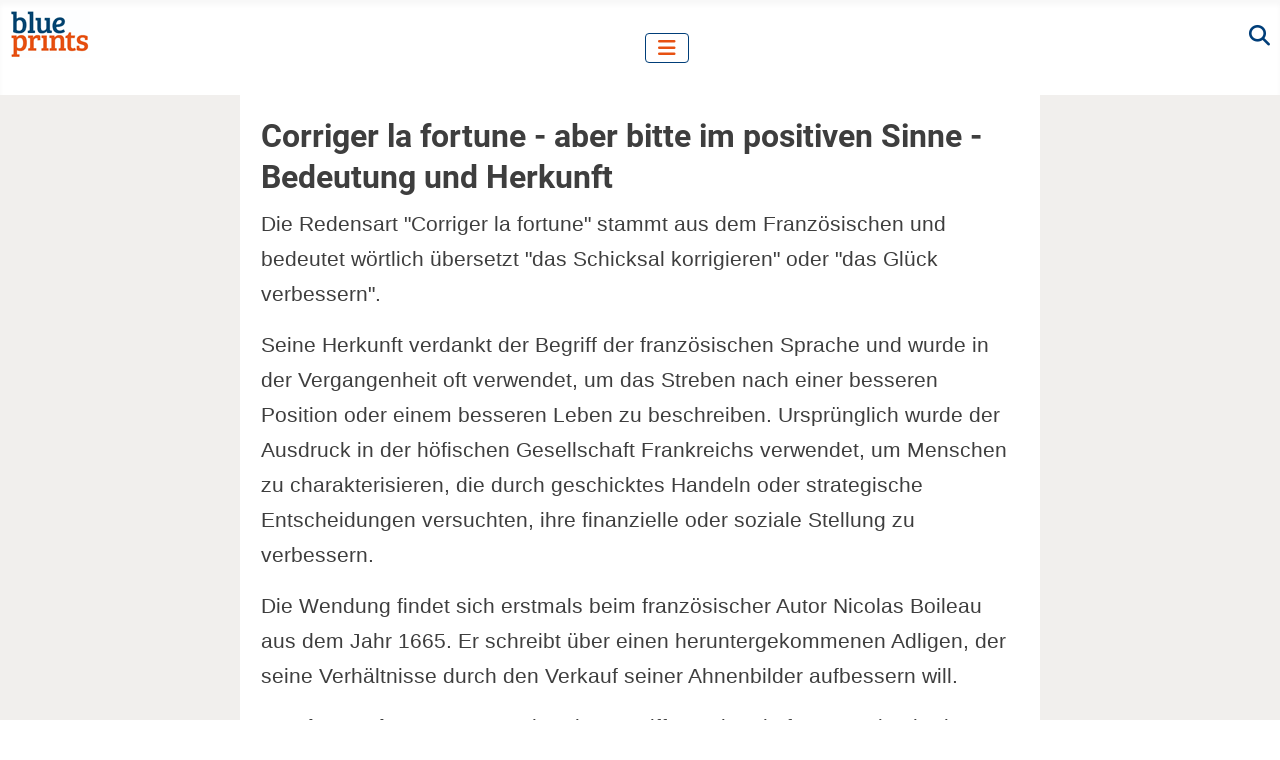

--- FILE ---
content_type: text/html; charset=utf-8
request_url: https://www.blueprints.de/wortschatz/von-canossa-gang-bis-dulzinea/corriger-la-fortune.html
body_size: 18365
content:
<!DOCTYPE html>
<html lang="de-de" dir="ltr">
<head>
<meta charset="utf-8">
<meta name="author" content="blueprints">
<meta name="viewport" content="width=device-width, initial-scale=1">
<meta name="description" content="Hier findest du &quot;Corriger la fortune&quot; erläutert: ► Heutige Verwendung ► Herkunft und Beispiele ► Umfrage ► Synonyme ► Artikel zum Thema ► Videos">
<meta name="generator" content="Joomla! - Open Source Content Management">
<link rel="preload" href="/images/apix2/corriger_la_fortune-1000.jpg" as="image" fetchpriority="high" class="jchoptimize-auto-lcp">
<link rel="preload" href="/media/vendor/joomla-custom-elements/css/joomla-alert.css" as="style">
<link rel="modulepreload" href="/media/templates/site/cassiopeia/js/template.min.js?46203d" fetchpriority="low">
<link rel="modulepreload" href="/media/vendor/bootstrap/js/collapse.min.js?5.3.8" fetchpriority="low">
<link rel="modulepreload" href="/media/system/js/messages.min.js?9a4811" fetchpriority="low">
<title>Corriger la fortune – aber bitte im positiven Sinne – Bedeutung und Herkunft</title>
<link href="/media/system/images/joomla-favicon.svg" rel="icon" type="image/svg+xml">
<link href="/media/templates/site/cassiopeia/images/favicon.ico" rel="alternate icon" type="image/vnd.microsoft.icon">
<link href="/media/system/images/joomla-favicon-pinned.svg" rel="mask-icon" color="#000">
<link href="/media/system/css/joomla-fontawesome.min.css?46203d" rel="lazy-stylesheet"><noscript><link href="/media/system/css/joomla-fontawesome.min.css?46203d" rel="stylesheet"></noscript>
<link rel="stylesheet" href="/media/com_jchoptimize/cache/css/a4e9b321f6e1c197695b389b3ccfe5525d21dc8d3a58a07a2b1a3daed77d6dc6.css">
<style>:root{--hue:214;--template-bg-light:#f0f4fb;--template-text-dark:#495057;--template-text-light:#fff;--template-link-color:#2a69b8;--template-special-color:#001B4C}</style>
<style class="jchoptimize-image-attributes">img{max-width:100%;height:auto}</style>
<link href="/media/templates/site/cassiopeia/css/global/fonts-local_roboto.min.css?46203d" rel="lazy-stylesheet" media="print" onload="this.media='all'"><noscript><link href="/media/templates/site/cassiopeia/css/global/fonts-local_roboto.min.css?46203d" rel="stylesheet"></noscript>
<script src="/media/vendor/metismenujs/js/metismenujs.min.js?1.4.0" defer></script>
<script src="/media/templates/site/cassiopeia/js/mod_menu/menu-metismenu.min.js?46203d" defer></script>
<script type="application/json" class="joomla-script-options new">{"joomla.jtext":{"ERROR":"Fehler","MESSAGE":"Nachricht","NOTICE":"Hinweis","WARNING":"Warnung","JCLOSE":"Schließen","JOK":"OK","JOPEN":"Öffnen"},"system.paths":{"root":"","rootFull":"https:\/\/www.blueprints.de\/","base":"","baseFull":"https:\/\/www.blueprints.de\/"},"csrf.token":"b27e728a056198d0fd762c797ca1a413"}</script>
<script src="/media/templates/site/cassiopeia/js/template.min.js?46203d" type="module"></script>
<script src="/media/vendor/bootstrap/js/collapse.min.js?5.3.8" type="module"></script>
<script src="/media/system/js/messages.min.js?9a4811" type="module"></script>
<script type="application/ld+json">{"@context":"https://schema.org","@type":"BreadcrumbList","@id":"https://www.blueprints.de/#/schema/BreadcrumbList/159","itemListElement":[{"@type":"ListItem","position":1,"item":{"@id":"https://www.blueprints.de/","name":"Home"}},{"@type":"ListItem","position":2,"item":{"@id":"https://www.blueprints.de/artikel/","name":"Themen"}},{"@type":"ListItem","position":3,"item":{"@id":"https://www.blueprints.de/wortschatz/","name":"Wortschatz Beispiele"}},{"@type":"ListItem","position":4,"item":{"@id":"https://www.blueprints.de/wortschatz/von-canossa-gang-bis-dulzinea/","name":"Wortschatz-Beispiele von C bis D"}},{"@type":"ListItem","position":5,"item":{"name":"Corriger la fortune – Bedeutung"}}]}</script>
<script type="application/ld+json">{"@context":"https://schema.org","@graph":[{"@type":"Organization","@id":"https://www.blueprints.de/#/schema/Organization/base","name":"blueprints","url":"https://www.blueprints.de/"},{"@type":"WebSite","@id":"https://www.blueprints.de/#/schema/WebSite/base","url":"https://www.blueprints.de/","name":"blueprints","publisher":{"@id":"https://www.blueprints.de/#/schema/Organization/base"}},{"@type":"WebPage","@id":"https://www.blueprints.de/#/schema/WebPage/base","url":"https://www.blueprints.de/wortschatz/von-canossa-gang-bis-dulzinea/corriger-la-fortune.html","name":"Corriger la fortune – aber bitte im positiven Sinne – Bedeutung und Herkunft","description":"Hier findest du \"Corriger la fortune\" erläutert: ► Heutige Verwendung ► Herkunft und Beispiele ► Umfrage ► Synonyme ► Artikel zum Thema ► Videos","isPartOf":{"@id":"https://www.blueprints.de/#/schema/WebSite/base"},"about":{"@id":"https://www.blueprints.de/#/schema/Organization/base"},"inLanguage":"de-DE","breadcrumb":{"@id":"https://www.blueprints.de/#/schema/BreadcrumbList/159"}},{"@type":"Article","@id":"https://www.blueprints.de/#/schema/com_content/article/2850","name":"Corriger la fortune – Bedeutung","headline":"Corriger la fortune – Bedeutung","inLanguage":"de-DE","author":{"@type":"Person","name":"blueprints"},"thumbnailUrl":"images/apix2/corriger_la_fortune-564.jpg","image":"images/apix2/corriger_la_fortune-1000.jpg","dateModified":"2024-08-10T00:00:00+00:00","isPartOf":{"@id":"https://www.blueprints.de/#/schema/WebPage/base"}}]}</script>
<meta property="og:locale" content="de_DE" class="4SEO_ogp_tag">
<meta property="og:url" content="https://www.blueprints.de/wortschatz/von-canossa-gang-bis-dulzinea/corriger-la-fortune.html" class="4SEO_ogp_tag">
<meta property="og:site_name" content="blueprints" class="4SEO_ogp_tag">
<meta property="og:type" content="article" class="4SEO_ogp_tag">
<meta property="og:title" content="Corriger la fortune – aber bitte im positiven Sinne – Bedeutung und Herkunft" class="4SEO_ogp_tag">
<meta property="og:description" content="Hier findest du 'Corriger la fortune' erläutert: ► Heutige Verwendung ► Herkunft und Beispiele ► Umfrage ► Synonyme ► Artikel zum Thema ► Videos" class="4SEO_ogp_tag">
<meta property="fb:app_id" content="966242223397117" class="4SEO_ogp_tag">
<meta property="og:image" content="https://www.blueprints.de/images/apix2/corriger_la_fortune-1000.jpg" class="4SEO_ogp_tag">
<meta property="og:image:width" content="1000" class="4SEO_ogp_tag">
<meta property="og:image:height" content="621" class="4SEO_ogp_tag">
<meta property="og:image:alt" content="Frau sieht in die Ferne" class="4SEO_ogp_tag">
<meta property="og:image:secure_url" content="https://www.blueprints.de/images/apix2/corriger_la_fortune-1000.jpg" class="4SEO_ogp_tag">
<meta name="twitter:card" content="summary" class="4SEO_tcards_tag">
<meta name="twitter:url" content="https://www.blueprints.de/wortschatz/von-canossa-gang-bis-dulzinea/corriger-la-fortune.html" class="4SEO_tcards_tag">
<meta name="twitter:title" content="Corriger la fortune – aber bitte im positiven Sinne – Bedeutung und Herkunft" class="4SEO_tcards_tag">
<meta name="twitter:description" content="Hier findest du 'Corriger la fortune' erläutert: ► Heutige Verwendung ► Herkunft und Beispiele ► Umfrage ► Synonyme ► Artikel zum Thema ► Videos" class="4SEO_tcards_tag">
<meta name="twitter:image" content="https://www.blueprints.de/images/apix2/corriger_la_fortune-1000.jpg" class="4SEO_tcards_tag">
<script src="/media/com_jchoptimize/cache/js/f918a31314958c4035ab689abc37e25b4defd9d7bae6f447ae7197887ed8ce96.js"></script>
<script src="/media/templates/site/cassiopeia/js/user.js?46203d"></script>
<style>.jchoptimize-reduce-dom{min-height:200px}</style>
	<meta name="robots" content="max-snippet:-1, max-image-preview:large, max-video-preview:-1" class="4SEO_robots_tag">
	<script type="application/ld+json" class="4SEO_structured_data_breadcrumb">{
    "@context": "http://schema.org",
    "@type": "BreadcrumbList",
    "itemListElement": [
        {
            "@type": "listItem",
            "position": 1,
            "name": "Home",
            "item": "https://www.blueprints.de/"
        },
        {
            "@type": "listItem",
            "position": 2,
            "name": "Themen",
            "item": "https://www.blueprints.de/artikel/"
        },
        {
            "@type": "listItem",
            "position": 3,
            "name": "Wortschatz Beispiele",
            "item": "https://www.blueprints.de/wortschatz/"
        },
        {
            "@type": "listItem",
            "position": 4,
            "name": "Wortschatz-Beispiele von C bis D",
            "item": "https://www.blueprints.de/wortschatz/von-canossa-gang-bis-dulzinea/"
        }
    ]
}</script>
<script type="application/ld+json" class="4SEO_structured_data_page">{
    "@context": "http://schema.org",
    "@graph": [
        {
            "@type": "Article",
            "author": {
                "@id": "https://www.blueprints.de/#blueprints_7ca322cda0"
            },
            "dateModified": "2024-08-10T06:35:35Z",
            "datePublished": "2012-04-06T15:59:39Z",
            "description": "Hier findest du \"Corriger la fortune\" erläutert: ► Heutige Verwendung ► Herkunft und Beispiele ► Umfrage ► Synonyme ► Artikel zum Thema ► Videos",
            "headline": "Corriger la fortune – Bedeutung",
            "image": [
                {
                    "@type": "ImageObject",
                    "url": "https://www.blueprints.de/images/apix2/corriger_la_fortune-1000.jpg",
                    "caption": "",
                    "description": "Frau sieht in die Ferne",
                    "width": 1000,
                    "height": 621
                }
            ],
            "inLanguage": "de-DE",
            "mainEntityOfPage": {
                "@type": "WebPage",
                "url": "https://www.blueprints.de/wortschatz/von-canossa-gang-bis-dulzinea/corriger-la-fortune.html"
            },
            "publisher": {
                "@id": "https://www.blueprints.de/#defaultPublisher"
            },
            "url": "https://www.blueprints.de/wortschatz/von-canossa-gang-bis-dulzinea/corriger-la-fortune.html"
        },
        {
            "@type": "Person",
            "name": "blueprints",
            "@id": "https://www.blueprints.de/#blueprints_7ca322cda0"
        },
        {
            "@id": "https://www.blueprints.de/#defaultPublisher",
            "@type": "Organization",
            "url": "https://www.blueprints.de/",
            "logo": {
                "@id": "https://www.blueprints.de/#defaultLogo"
            },
            "name": "blueprints"
        },
        {
            "@id": "https://www.blueprints.de/#defaultLogo",
            "@type": "ImageObject",
            "url": "https://www.blueprints.de/images/blueprints-log-1000.jpg",
            "width": 1000,
            "height": 603
        }
    ]
}</script></head>
<body class="site com_content wrapper-static view-article layout-blog no-task itemid-49">
<header class="header container-header full-width">
<div class="grid-child container-nav">
<div id="mod-custom440" class="mod-custom custom">
<p><a href="https://www.blueprints.de/"><img src="https://www.blueprints.de/images/blueprints-log-80x50.gif" width="80" height="48" alt="log blueprints 80x50"></a></p></div>
<nav class="navbar navbar-expand-lg" aria-label="Hauptmenü">
<button class="navbar-toggler navbar-toggler-right" type="button" data-bs-toggle="collapse" data-bs-target="#navbar439" aria-controls="navbar439" aria-expanded="false" aria-label="Navigation umschalten">
<span class="icon-menu" aria-hidden="true"></span>
</button>
<div class="collapse navbar-collapse" id="navbar439">
<ul class="mod-menu mod-menu_dropdown-metismenu metismenu mod-list ">
<li class="metismenu-item item-29 level-1 active deeper parent"><a href="/artikel/" >Themen</a><button class="mm-collapsed mm-toggler mm-toggler-link" aria-haspopup="true" aria-expanded="false" aria-label="Themen"></button><ul class="mm-collapse"><li class="metismenu-item item-21 level-2 default"><a href="/" >Home</a></li><li class="metismenu-item item-2828 level-2 deeper parent"><button class="mod-menu__heading nav-header mm-collapsed mm-toggler mm-toggler-nolink" aria-haspopup="true" aria-expanded="false">Persönliche Entwicklung und Selbstmanagement</button><ul class="mm-collapse"><li class="metismenu-item item-39 level-3"><a href="/artikel/einstellung-verhalten/" >Einstellung/Verhalten</a></li><li class="metismenu-item item-405 level-3"><a href="/selbsterkenntnis/" >Selbsterkenntnis</a></li><li class="metismenu-item item-407 level-3"><a href="/selbstwert/" >Selbstwert</a></li><li class="metismenu-item item-400 level-3"><a href="/akzeptanz/" >Akzeptanz</a></li><li class="metismenu-item item-1530 level-3"><a href="/angst/" >Ängste verlieren</a></li><li class="metismenu-item item-235 level-3"><a href="/artikel/reflexionen-ueber-leben-sinn-und-glueck/" >Leben, Sinn und Glück</a></li><li class="metismenu-item item-1702 level-3"><a href="/persoenlichkeitsentwicklung/" >Persönlichkeitsentwicklung</a></li><li class="metismenu-item item-932 level-3"><a href="/artikel/psycho-logisches/" >Psycho-Logisches</a></li><li class="metismenu-item item-54 level-3"><a href="/artikel/selbst-bewusst-sein/" >Selbstbewusstsein</a></li><li class="metismenu-item item-1533 level-3"><a href="/selbstverwirklichung/" >Selbstverwirklichung heute</a></li><li class="metismenu-item item-1635 level-3"><a href="/zufrieden-sein/" >Zufrieden sein</a></li><li class="metismenu-item item-410 level-3"><a href="/erfolge-erreichen/" >Erfolge erreichen</a></li><li class="metismenu-item item-1219 level-3"><a href="/lebensmut/" >Lebensmut</a></li><li class="metismenu-item item-409 level-3"><a href="/klarheit-ziele-finden/" >Orientierung</a></li><li class="metismenu-item item-37 level-3"><a href="/artikel/selbstmanagement/" >Selbstmanagement</a></li><li class="metismenu-item item-401 level-3"><a href="/vereinfachen/" >Vereinfachen</a></li><li class="metismenu-item item-799 level-3"><a href="/artikel/zeitmanagement/" >Zeitmanagement</a></li><li class="metismenu-item item-36 level-3"><a href="/artikel/ziele/" >Ziele</a></li><li class="metismenu-item item-1192 level-3"><a href="/selbstorganisation/" >Selbstorganisation</a></li></ul></li><li class="metismenu-item item-2829 level-2 deeper parent"><button class="mod-menu__heading nav-header mm-collapsed mm-toggler mm-toggler-nolink" aria-haspopup="true" aria-expanded="false">Gesundheit und Wohlbefinden</button><ul class="mm-collapse"><li class="metismenu-item item-399 level-3"><a href="/entspannung/" >Entspannung</a></li><li class="metismenu-item item-228 level-3"><a href="/artikel/ernaehrung-bewegung/" >Ernährung und Bewegung</a></li><li class="metismenu-item item-398 level-3"><a href="/gesundheit/" >Gesundheit</a></li><li class="metismenu-item item-411 level-3"><a href="/glueck/" >Glück</a></li><li class="metismenu-item item-40 level-3"><a href="/artikel/ruhe-entspannung/" >Ruhe und Entspannung</a></li><li class="metismenu-item item-2091 level-3"><a href="/kurze-uebungen/" >Übungen für Körper, Geist und Seele</a></li><li class="metismenu-item item-1195 level-3"><a href="/gesundheit/tipps-und-rezepte/" >Tipps &amp; Rezepte</a></li></ul></li><li class="metismenu-item item-2830 level-2 deeper parent"><button class="mod-menu__heading nav-header mm-collapsed mm-toggler mm-toggler-nolink" aria-haspopup="true" aria-expanded="false">Wissen und Lernen</button><ul class="mm-collapse"><li class="metismenu-item item-35 level-3 deeper parent"><a href="/gehirnjogging/" >Gehirnjogging</a><button class="mm-collapsed mm-toggler mm-toggler-link" aria-haspopup="true" aria-expanded="false" aria-label="Gehirnjogging"></button><ul class="mm-collapse"><li class="metismenu-item item-67 level-4"><a href="/gehirnjogging/akronyme/" >Akronyme</a></li><li class="metismenu-item item-68 level-4"><a href="/gehirnjogging/allgemeinwissen/" >Allgemeinwissen Rätsel</a></li><li class="metismenu-item item-69 level-4"><a href="/gehirnjogging/buchstabensalat/" > Buchstabensalat</a></li><li class="metismenu-item item-70 level-4"><a href="/gehirnjogging/die-mitte-suchen/" >Rätsel: Die Mitte suchen</a></li><li class="metismenu-item item-71 level-4"><a href="/gehirnjogging/erfinder/" >Erfinder und ihre Erfindungen</a></li><li class="metismenu-item item-72 level-4"><a href="/gehirnjogging/gefluegelte-worte/" >Geflügelte Worte Aufgaben mit Lösungen</a></li><li class="metismenu-item item-73 level-4"><a href="/gehirnjogging/harte-nuesse/" >Knifflige Rätsel</a></li><li class="metismenu-item item-75 level-4"><a href="/gehirnjogging/raetsel/" >Rätsel</a></li><li class="metismenu-item item-76 level-4"><a href="/gehirnjogging/raetselhafte-erde/" >Rätsel zur Erde</a></li><li class="metismenu-item item-77 level-4"><a href="/gehirnjogging/raetselhaftes-tierreich/" >Rätsel Tiere</a></li><li class="metismenu-item item-81 level-4"><a href="/gehirnjogging/raetselhafte-mythen/" >Rätsel Mythologie</a></li><li class="metismenu-item item-79 level-4"><a href="/gehirnjogging/was-ist-denn-das/" >Rätsel: Was ist ...</a></li><li class="metismenu-item item-85 level-4"><a href="/gehirnjogging/wortraetsel/" >Worträtsel</a></li><li class="metismenu-item item-86 level-4"><a href="/gehirnjogging/wortkaskaden/" >Wortkaskaden</a></li><li class="metismenu-item item-84 level-4"><a href="/gehirnjogging/zahlenraetsel/" >Zahlenrätsel</a></li><li class="metismenu-item item-145 level-4"><a href="/gehirnjogging/wortsuchquadrate/" >Wortsuchquadrate</a></li><li class="metismenu-item item-1206 level-4"><a href="/gehirnjogging/philosophische-raetsel/" >Philosophische Rätsel</a></li><li class="metismenu-item item-2165 level-4"><a href="/gehirnjogging/reihen/" >Logische Reihen fortsetzen</a></li><li class="metismenu-item item-2336 level-4"><a href="/gehirnjogging/mathematische-raetsel/" >Mathe Rätsel mit Lösungen</a></li></ul></li><li class="metismenu-item item-1728 level-3 deeper parent"><a href="/bildungskanon/" >blueprints Bildungskanon</a><button class="mm-collapsed mm-toggler mm-toggler-link" aria-haspopup="true" aria-expanded="false" aria-label="blueprints Bildungskanon"></button><ul class="mm-collapse"><li class="metismenu-item item-1733 level-4"><a href="/bildungskanon/wissenschaft-technik/" >Technik und Spiel</a></li><li class="metismenu-item item-1254 level-4"><a href="/koan/" >Koan Sammlung</a></li></ul></li><li class="metismenu-item item-66 level-3"><a href="/artikel/empfehlungen-grosser-denker/" >Empfehlungen großer Denker</a></li><li class="metismenu-item item-31 level-3"><a href="/artikel/gedaechtnis-und-lernen/" >Gedächtnis und Lernen</a></li><li class="metismenu-item item-38 level-3"><a href="/artikel/kreativitaet/" >Kreativität</a></li><li class="metismenu-item item-406 level-3"><a href="/lernen-wissen/" >Lernen und Wissen</a></li></ul></li><li class="metismenu-item item-2831 level-2 deeper parent"><button class="mod-menu__heading nav-header mm-collapsed mm-toggler mm-toggler-nolink" aria-haspopup="true" aria-expanded="false">Kunst und Literatur</button><ul class="mm-collapse"><li class="metismenu-item item-33 level-3 deeper parent"><a href="/zitate/" >Zitate</a><button class="mm-collapsed mm-toggler mm-toggler-link" aria-haspopup="true" aria-expanded="false" aria-label="Zitate"></button><ul class="mm-collapse"><li class="metismenu-item item-106 level-4"><a href="/zitate/ausdauer-und-geduld/" >Zitate Geduld</a></li><li class="metismenu-item item-1333 level-4"><a href="/zitate/werte/" >Zitate zu Werte</a></li><li class="metismenu-item item-44 level-4"><a href="/zitate/einstellung-und-verhalten/" >Zitate Einstellung &amp; eigener Weg</a></li><li class="metismenu-item item-123 level-4"><a href="/zitate/freundschaft/" >Freundschaft Zitate</a></li><li class="metismenu-item item-46 level-4"><a href="/zitate/gehirn-und-gedaechtnis/" >Gehirn und Gedächtnis</a></li><li class="metismenu-item item-92 level-4"><a href="/zitate/geldanlage/" >Geldanlage</a></li><li class="metismenu-item item-43 level-4"><a href="/zitate/kommunikation/" >Zitate Kommunikation</a></li><li class="metismenu-item item-42 level-4"><a href="/zitate/kreativitaet/" >Zitate Kreativität</a></li><li class="metismenu-item item-47 level-4"><a href="/zitate/lernen-lernen/" >Zitate lernen</a></li><li class="metismenu-item item-63 level-4"><a href="/zitate/menschen-fuehren/" >Führung Zitate</a></li><li class="metismenu-item item-62 level-4"><a href="/zitate/menschenkenntnis/" >Menschenkenntnis</a></li><li class="metismenu-item item-61 level-4"><a href="/zitate/reden-halten/" >Zitate Rede halten</a></li><li class="metismenu-item item-45 level-4"><a href="/zitate/selbstmanagement/" >Selbstmanagement Zitate</a></li><li class="metismenu-item item-58 level-4"><a href="/zitate/ruhe-und-entspannung/" >Zitate Ruhe und Gelassenheit</a></li><li class="metismenu-item item-65 level-4"><a href="/zitate/tipps-grosser-denker/" >Philosophische Sprüche &amp; Zitate</a></li><li class="metismenu-item item-60 level-4"><a href="/zitate/wort-und-tat/" >Zitate Worte Taten</a></li><li class="metismenu-item item-64 level-4"><a href="/zitate/worte-und-wortschatz/" >Zitate &amp; Sprüche Wortschatz und Sprache</a></li><li class="metismenu-item item-41 level-4"><a href="/zitate/ziele/" >Zitate Ziele</a></li><li class="metismenu-item item-970 level-4"><a href="/zitate/erfolgszitate-blueprints/" >Erfolgszitate vom blueprints Team</a></li><li class="metismenu-item item-2334 level-4"><a href="/zitate/wert-des-lesens/" >Motivierende Zitate Lesen</a></li></ul></li><li class="metismenu-item item-1284 level-3"><a href="/humor-anekdoten/" >Anekdoten</a></li><li class="metismenu-item item-1440 level-3"><a href="/artikel/geschichten-und-fabeln/" >Geschichten und Fabeln</a></li><li class="metismenu-item item-122 level-3"><a href="/mathildes-abenteuer/" >Mathildes Abenteuer</a></li><li class="metismenu-item item-1251 level-3"><a href="/haiku/" >Ausgewählte Haiku</a></li></ul></li><li class="metismenu-item item-2832 level-2 deeper parent"><button class="mod-menu__heading nav-header mm-collapsed mm-toggler mm-toggler-nolink" aria-haspopup="true" aria-expanded="false">Beruf und Karriere</button><ul class="mm-collapse"><li class="metismenu-item item-2065 level-3"><a href="/homeoffice/" >Arbeiten im Homeoffice</a></li><li class="metismenu-item item-161 level-3"><a href="/artikel/vertrieb/" >Vertrieb</a></li><li class="metismenu-item item-210 level-3"><a href="/artikel/fuehrung/" >Führung</a></li></ul></li><li class="metismenu-item item-2833 level-2 active deeper parent"><button class="mod-menu__heading nav-header mm-collapsed mm-toggler mm-toggler-nolink" aria-haspopup="true" aria-expanded="false">Beziehungen und Kommunikation</button><ul class="mm-collapse"><li class="metismenu-item item-34 level-3 active deeper parent"><a href="/wortschatz/" >Wortschatz Beispiele</a><button class="mm-collapsed mm-toggler mm-toggler-link" aria-haspopup="true" aria-expanded="false" aria-label="Wortschatz Beispiele"></button><ul class="mm-collapse"><li class="metismenu-item item-48 level-4"><a href="/wortschatz/von-a-und-o-bis-buridans-esel/" >Wortschatz-Beispiele von A bis B</a></li><li class="metismenu-item item-49 level-4 current active"><a href="/wortschatz/von-canossa-gang-bis-dulzinea/" aria-current="page">Wortschatz-Beispiele von C bis D</a></li><li class="metismenu-item item-50 level-4"><a href="/wortschatz/von-ei-des-kolumbus-bis-filibuster/" > Wortschatz-Beispiele von E bis F</a></li><li class="metismenu-item item-51 level-4"><a href="/wortschatz/von-ganymed-bis-jahrmarkt-der-eitelkeiten/" >Wortschatz-Beispiele von G bis J</a></li><li class="metismenu-item item-52 level-4"><a href="/wortschatz/von-kairos-bis-mulus-mulum/" > Wortschatz-Beispiele von K bis M</a></li><li class="metismenu-item item-53 level-4"><a href="/wortschatz/von-narziss-bis-pyrrussieg/" > Wortschatz-Beispiele von N bis P</a></li><li class="metismenu-item item-82 level-4"><a href="/wortschatz/von-quintessenz-bis-tusculum/" > Wortschatz-Beispiele von Q bis T</a></li><li class="metismenu-item item-83 level-4"><a href="/wortschatz/von-ultima-ratio-bis-zerberus/" > Wortschatz-Beispiele von U bis Z</a></li></ul></li><li class="metismenu-item item-404 level-3"><a href="/beziehungen/" >Beziehungen</a></li><li class="metismenu-item item-1742 level-3"><a href="/gutes-tun/" >Gutes tun</a></li><li class="metismenu-item item-30 level-3"><a href="/artikel/kommunikation/" >Kommunikation</a></li></ul></li><li class="metismenu-item item-2834 level-2 deeper parent"><button class="mod-menu__heading nav-header mm-collapsed mm-toggler mm-toggler-nolink" aria-haspopup="true" aria-expanded="false">Lebensstil und Alltag</button><ul class="mm-collapse"><li class="metismenu-item item-162 level-3"><a href="/anregungen/" >Anregungen</a></li><li class="metismenu-item item-173 level-3"><a href="/ideen-fuer-die-woche/" >Ideen für die Woche</a></li><li class="metismenu-item item-402 level-3"><a href="/finanzen/" >Private Finanzen</a></li></ul></li><li class="metismenu-item item-2425 level-2"><a href="/suche.html" >Suche</a></li></ul></li><li class="metismenu-item item-728 level-1"><a href="/buecher/" >Bücher</a></li><li class="metismenu-item item-171 level-1"><a href="/guten-morgen-gazette.html" >Newsletter</a></li><li class="metismenu-item item-215 level-1 deeper parent"><a href="/download/" >Download</a><button class="mm-collapsed mm-toggler mm-toggler-link" aria-haspopup="true" aria-expanded="false" aria-label="Download"></button><ul class="mm-collapse"><li class="metismenu-item item-216 level-2"><a href="/download/kommunikation/" >Download Kommunikation</a></li><li class="metismenu-item item-217 level-2"><a href="/download/sich-organisieren/" >Download Sich organisieren</a></li><li class="metismenu-item item-218 level-2"><a href="/download/kreativitaetstechniken/" >Download Kreativitätstechniken</a></li><li class="metismenu-item item-219 level-2"><a href="/download/ziele-und-selbstmanagement/" >Download Ziele und Selbstmanagement</a></li><li class="metismenu-item item-220 level-2"><a href="/download/fuehrung/" >Download Führung und Führungswerkzeuge</a></li><li class="metismenu-item item-221 level-2"><a href="/download/vertrieb/" >Downloads zum Thema &quot;Vertriebswerkzeuge&quot;</a></li><li class="metismenu-item item-223 level-2"><a href="/download/gesunde-ernaehrung-und-abnehmen/" >Download Gesunde Ernährung und Abnehmen</a></li><li class="metismenu-item item-224 level-2"><a href="/download/stress-und-entspannung/" >Download Stress und Entspannung</a></li><li class="metismenu-item item-225 level-2"><a href="/download/gehirn-trainieren/" >Download Gehirn trainieren</a></li></ul></li></ul>
</div>
</nav>
<div id="mod-custom444" class="mod-custom custom">
<div>&nbsp;<a href="https://www.blueprints.de/suche.html"><i class="fas fa-search" style="vertical-align: bottom; color: #003e79;"></i></a></div></div>
</div>
</header>
<div class="site-grid">
<div class="grid-child container-component">
<div id="system-message-container" aria-live="polite"></div>
<main>
<div class="com-content-article item-page">
<meta itemprop="inLanguage" content="de-DE">
<div class="com-content-article__body">
<!-- ************* Start von: GEÄNDERT Aufspaltung und neue Modulpositionen *************** -->
<h1>Corriger la fortune - aber bitte im positiven Sinne - Bedeutung und Herkunft</h1>
<p>Die Redensart "Corriger la fortune" stammt aus dem Französischen und bedeutet wörtlich übersetzt "das Schicksal korrigieren" oder "das Glück verbessern".</p>
<p>Seine Herkunft verdankt der Begriff der französischen Sprache und wurde in der Vergangenheit oft verwendet, um das Streben nach einer besseren Position oder einem besseren Leben zu beschreiben. Ursprünglich wurde der Ausdruck in der höfischen Gesellschaft Frankreichs verwendet, um Menschen zu charakterisieren, die durch geschicktes Handeln oder strategische Entscheidungen versuchten, ihre finanzielle oder soziale Stellung zu verbessern.</p>
<p>Die Wendung findet sich erstmals beim französischer Autor Nicolas Boileau aus dem Jahr 1665. Er schreibt über einen heruntergekommenen Adligen, der seine Verhältnisse durch den Verkauf seiner Ahnenbilder aufbessern will.</p>
<p><strong>Heutige Bedeutung: </strong>Heute hat der Begriff "Corriger la fortune" eine breitere Bedeutung und wird verwendet, um alle Arten von Bemühungen zu beschreiben, das eigene Schicksal oder die Lebenssituation zu verbessern. Dies kann durch Bildung, berufliche Veränderungen, Investitionen oder andere strategische Maßnahmen geschehen.</p>
<p>Der Ausdruck wird oft in motivationalen Kontexten verwendet, um Menschen dazu zu ermutigen, ihr Leben aktiv zu gestalten und nach Möglichkeiten zur Verbesserung zu suchen. </p>
<figure class="none item-image">
<img src="/images/apix2/corriger_la_fortune-1000.jpg" alt="Frau sieht in die Ferne" width="1000" height="621"> </figure>
<nav class="mod-breadcrumbs__wrapper" aria-label="Breadcrumbs">
<ol class="mod-breadcrumbs breadcrumb px-3 py-2">
<li class="mod-breadcrumbs__divider float-start">
<span class="divider icon-location icon-fw" aria-hidden="true"></span>
</li>
<li class="mod-breadcrumbs__item breadcrumb-item"><a href="/artikel/" class="pathway"><span>Themen</span></a></li><li class="mod-breadcrumbs__item breadcrumb-item"><span>Beziehungen und Kommunikation</span></li><li class="mod-breadcrumbs__item breadcrumb-item"><a href="/wortschatz/" class="pathway"><span>Wortschatz Beispiele</span></a></li><li class="mod-breadcrumbs__item breadcrumb-item"><a href="/wortschatz/von-canossa-gang-bis-dulzinea/" class="pathway"><span>Wortschatz-Beispiele von C bis D</span></a></li><li class="mod-breadcrumbs__item breadcrumb-item active"><span>Corriger la fortune – Bedeutung</span></li> </ol>
</nav>
<!-- START: Modules Anywhere --><!--  Modules Anywhere Message: Das Modul kann nicht platziert werden, weil es nicht veröffentlicht oder dieser Seite zugeordnet ist. --><!-- END: Modules Anywhere -->
<p><div class="box_well"></p>
<p>"Corriger la fortune" ist das wohl bekannteste Zitat aus Minna von Barnhelm von Gotthold E. Lessing. Hier versucht ein entlassener Soldat und abgebrannter Spieler sich bei Minna von Barnhelm frisches Geld für neue Spieleinsätze zu verschaffen.</p>
<p></div></p>
<h2>Beispiele für die heutige Verwendung von "Corriger la fortune"</h2>
<ul>
<li>"Corriger la fortune“, das Glück korrigieren - diese Redewendung drückt auch das letztendliche Patientenziel bei einem plastisch-ästhetischen Eingriff aus. Denn ob angeboren, als Unfallfolge oder als Altersveränderung, körperliche Merkmale, mit denen wir uns benachteiligt fühlen, machen uns unglücklich - und das strahlen wir meist auch aus. Was wiederum unsere Mitmenschen uns dann widerspiegeln. (Quelle: mkgleer.de/plastische-chirurgie)</li>
<li>Ich fasste den Entschluss, mich liften zu lassen, und dies in Anwesenheit von Kameraleuten, die die Operation aufnehmen sollten. Warum soll eine Frau nicht zu "corriger la fortune" stehen? Dies war vor meiner Reise nach Düsseldorf, und ich freute mich darauf wie eine Schneekönigin. (Quelle: nzz.ch/folio/corriger-la-fortune-ld.1623325)</li>
<li>"Corriger la fortune" schreibt Kalaman deshalb in der Galerie Urs Meile in spiegelnder Schrift an die Wand: Das Schicksal "korrigieren" und dabei ein bisschen gerade biegen, das ist ein seltsames Motto und zugleich eine umgangssprachliche Bedeutung für "betrügen" oder "schummeln". (Quelle: clubheim-olympia.de/kalaman/fortune/index.html)</li>
</ul>
<p><details><summary>Kannst du noch eine heutige Verwendung von "Corriger la fortune" ergänzen?</summary></p>
<p>
<div class="box_well">
<p class="mitbox_bp">Kannst du eine heutige Verwendung ergänzen?</p>
<p>Vielen Dank für jedes Beispiel!</p>
<div id="umfrageform">
<div id="div_um_formular_22">
<form id="umfrageform_22" method="post" action="/ansicht/umfrage_senden.php">
<div class="form-group">
<textarea class="form-control" placeholder="&nbsp;&nbsp;&nbsp;&nbsp;&nbsp;&nbsp;Bitte hier eingeben" name="antwort" rows="4" cols="80" required  x-webkit-speech></textarea>
</div>
<input type="hidden" id="timeSpent_22" name="timeSpent">
<input type="hidden" name="umfrage" value="22">
<input type="hidden" name="url" value="www.blueprints.de/wortschatz/von-canossa-gang-bis-dulzinea/corriger-la-fortune.html">
<input type="hidden" name="host" value="www.blueprints.de">
<input type="hidden" name="frage" value="Kannst du eine heutige Verwendung ergänzen?">
<input type="hidden" name="frage_id" value="22">
<input type="hidden" name="erlaeuterung" value="Vielen Dank für jedes Beispiel!">
<input type="hidden" name="fragetyp_id" value="1">
<div class="form-group">
<div class="button_container">
<input type="submit" name="senden" class="btn btn-primary" value="Absenden
 (und bisherige Antworten ansehen)">&nbsp;
</div>
</div>
<p><span style="display:inline-block; font-size:1rem; line-height:1.3rem;">Die Seite wird zum Absenden NICHT neu geladen (die Antwort wird im Hintergrund abgesendet).</span></p>
</form>
<details>
<summary>Hier die bisherigen Antworten anschauen &dArr;</summary>
<p><b>Antwort 1</b><br />zur Ruhe kommen , Gelassenheit durch Meditation und Entspannung:  hilft !!!<br/></p></details>
</div><!-- id=div_um_formular_xx -->
<div id="einen_moment_bitte_22"></div>
<div id="form-messages_22"></div>
</div>
</div><!-- box_well -->
<script>document.getElementById("umfrageform_22").addEventListener('submit',function(event){let endTime_22=Date.now();let timeSpent_22=Math.floor((endTime_22-startTime)/1000);document.getElementById('timeSpent_22').value=timeSpent_22;});</script>
<script>function umfrage_ajax_function_22(option){if(typeof(option.url)=="undefined"){try{option.url=location.href;}catch(e){var ajaxLocation;ajaxLocation=document.createElement("a");ajaxLocation.href="";option.url=ajaxLocation.href;}}
if(typeof(option.type)=="undefined"){option.type="GET";}
if(typeof(option.data)=="undefined"){option.data=null;}else{var data="";for(var x in option.data){if(data!=""){data+="&";}
data+=encodeURIComponent(x)+"="+encodeURIComponent(option.data[x]);};option.data=data;}
if(typeof(option.statusCode)=="undefined"){option.statusCode={};}
if(typeof(option.beforeSend)=="undefined"){option.beforeSend=function(){};}
if(typeof(option.success)=="undefined"){option.success=function(){};}
if(typeof(option.error)=="undefined"){option.error=function(){};}
if(typeof(option.complete)=="undefined"){option.complete=function(){};}
typeof(option.statusCode["404"]);var xhr=null;if(window.XMLHttpRequest||window.ActiveXObject){if(window.ActiveXObject){try{xhr=new ActiveXObject("Msxml2.XMLHTTP");}catch(e){xhr=new ActiveXObject("Microsoft.XMLHTTP");}}
else{xhr=new XMLHttpRequest();}}else{alert("Dein Browser unterstuezt nicht das Objekt: XMLHTTPRequest...");return null;}
xhr.onreadystatechange=function(){if(xhr.readyState==1){option.beforeSend();}
if(xhr.readyState==4){option.complete(xhr,xhr.status);if(xhr.status==200||xhr.status==0){option.success(xhr.responseText);document.getElementById("form-messages_22").innerHTML=xhr.responseText;var x=document.getElementById("einen_moment_bitte_22");if(x.style.display==="none"){x.style.display="block";}else{x.style.display="none";}}else{option.error(xhr.status);if(typeof(option.statusCode[xhr.status])!="undefined"){option.statusCode[xhr.status]();}}}};if(option.type=="POST"){xhr.open(option.type,option.url,true);xhr.setRequestHeader("Content-Type","application/x-www-form-urlencoded; charset=UTF-8");xhr.send(option.data);}else{xhr.open(option.type,option.url+option.data,true);xhr.send(null);}}
document.addEventListener("DOMContentLoaded",function(){var form_22=document.querySelector('#umfrageform_22'),form_messages_22=document.querySelector('#form-messages_22');var min=100000;var max=8000000;var x_rand=Math.floor(Math.random()*(max-min))+min;BildDBEintragAnlegen=new Image();BildDBEintragAnlegen.src='/ansicht/int_random_eintrag.php?rd_zahl='+x_rand;document.querySelector('#umfrageform_22').addEventListener('submit',function(e){e.preventDefault();var x=document.getElementById("div_um_formular_22");if(x.style.display==="none"){x.style.display="block";}else{x.style.display="none";}
document.getElementById("einen_moment_bitte_22").innerHTML="<p><b>Einen Moment bitte ...</b></p>";function serialize(data){let obj={};for(let[key,value]of data){if(obj[key]!==undefined){if(!Array.isArray(obj[key])){obj[key]=[obj[key]];}
obj[key].push(value);}else{obj[key]=value;}}
return obj;}
let form_data_22=document.querySelector("#umfrageform_22");let data=new FormData(form_data_22);let formObj=serialize(data);var url_22=document.getElementById("umfrageform_22").getAttribute("action")+"?rd_zahl="+x_rand;var the_request=umfrage_ajax_function_22({type:'POST',url:url_22,data:formObj});});});</script></p>
<p></details></p>
<h2>Umfrage zum Thema "Corriger la fortune"</h2>
<p>
<div class="box_well">
<p class="mitbox_bp2">Welche der folgenden Strategien hast du angewendet, um dein persönliches Glück zu verbessern?</p>
<p></p>
<div id="umfrageform">
<div id="div_um_formular_1091">
<form id="umfrageform_1091" method="post" action="/ansicht/umfrage_senden.php">
<div class="form-group">
<label>Bitte auswählen (Mehrfachauswahl möglich)</label>
</div>
<div class="form-group">
<fieldset required>
<div class="form-group">
<label for="3683"><input type="checkbox" id="3683" style="margin-right:10px;" name="antwort[3683]" value="1"> Gesundheitsbewusstes Leben (Sport, Ernährung)</label>
</div>
<div class="form-group">
<label for="3684"><input type="checkbox" id="3684" style="margin-right:10px;" name="antwort[3684]" value="1"> Persönliche Entwicklung (Coaching, Mentoring)</label>
</div>
<div class="form-group">
<label for="3685"><input type="checkbox" id="3685" style="margin-right:10px;" name="antwort[3685]" value="1"> Finanzplanung und Investitionen</label>
</div>
<div class="form-group">
<label for="3686"><input type="checkbox" id="3686" style="margin-right:10px;" name="antwort[3686]" value="1"> Zeitmanagement und Produktivitätstechniken</label>
</div>
<div class="form-group">
<label for="3687"><input type="checkbox" id="3687" style="margin-right:10px;" name="antwort[3687]" value="1"> Soziale Beziehungen stärken</label>
</div>
</fieldset>
</div>
<input type="hidden" id="timeSpent_1091" name="timeSpent">
<input type="hidden" name="umfrage" value="1091">
<input type="hidden" name="url" value="www.blueprints.de/wortschatz/von-canossa-gang-bis-dulzinea/corriger-la-fortune.html">
<input type="hidden" name="host" value="www.blueprints.de">
<input type="hidden" name="frage" value="Welche der folgenden Strategien hast du angewendet, um dein persönliches Glück zu verbessern?">
<input type="hidden" name="frage_id" value="1092">
<input type="hidden" name="erlaeuterung" value="">
<input type="hidden" name="fragetyp_id" value="6">
<div class="form-group">
<div class="button_container">
<input type="submit" name="senden" class="btn btn-primary" value="Absenden
 (und 4 Antworten ansehen)">&nbsp;
</div>
</div>
<p><span style="display:inline-block; font-size:1rem; line-height:1.3rem;">Die Seite wird zum Absenden NICHT neu geladen, die bisherigen User-Antworten erscheinen unmittelbar hier.</span></p>
</form>
</div><!-- id=div_um_formular_xx -->
<div id="einen_moment_bitte_1091"></div>
<div id="form-messages_1091"></div>
</div>
</div><!-- box_well -->
<script>document.getElementById("umfrageform_1091").addEventListener('submit',function(event){let endTime_1091=Date.now();let timeSpent_1091=Math.floor((endTime_1091-startTime)/1000);document.getElementById('timeSpent_1091').value=timeSpent_1091;});</script>
<script>function umfrage_ajax_function_1091(option){if(typeof(option.url)=="undefined"){try{option.url=location.href;}catch(e){var ajaxLocation;ajaxLocation=document.createElement("a");ajaxLocation.href="";option.url=ajaxLocation.href;}}
if(typeof(option.type)=="undefined"){option.type="GET";}
if(typeof(option.data)=="undefined"){option.data=null;}else{var data="";for(var x in option.data){if(data!=""){data+="&";}
data+=encodeURIComponent(x)+"="+encodeURIComponent(option.data[x]);};option.data=data;}
if(typeof(option.statusCode)=="undefined"){option.statusCode={};}
if(typeof(option.beforeSend)=="undefined"){option.beforeSend=function(){};}
if(typeof(option.success)=="undefined"){option.success=function(){};}
if(typeof(option.error)=="undefined"){option.error=function(){};}
if(typeof(option.complete)=="undefined"){option.complete=function(){};}
typeof(option.statusCode["404"]);var xhr=null;if(window.XMLHttpRequest||window.ActiveXObject){if(window.ActiveXObject){try{xhr=new ActiveXObject("Msxml2.XMLHTTP");}catch(e){xhr=new ActiveXObject("Microsoft.XMLHTTP");}}
else{xhr=new XMLHttpRequest();}}else{alert("Dein Browser unterstuezt nicht das Objekt: XMLHTTPRequest...");return null;}
xhr.onreadystatechange=function(){if(xhr.readyState==1){option.beforeSend();}
if(xhr.readyState==4){option.complete(xhr,xhr.status);if(xhr.status==200||xhr.status==0){option.success(xhr.responseText);document.getElementById("form-messages_1091").innerHTML=xhr.responseText;var x=document.getElementById("einen_moment_bitte_1091");if(x.style.display==="none"){x.style.display="block";}else{x.style.display="none";}}else{option.error(xhr.status);if(typeof(option.statusCode[xhr.status])!="undefined"){option.statusCode[xhr.status]();}}}};if(option.type=="POST"){xhr.open(option.type,option.url,true);xhr.setRequestHeader("Content-Type","application/x-www-form-urlencoded; charset=UTF-8");xhr.send(option.data);}else{xhr.open(option.type,option.url+option.data,true);xhr.send(null);}}
document.addEventListener("DOMContentLoaded",function(){var form_1091=document.querySelector('#umfrageform_1091'),form_messages_1091=document.querySelector('#form-messages_1091');var min=100000;var max=8000000;var x_rand=Math.floor(Math.random()*(max-min))+min;BildDBEintragAnlegen=new Image();BildDBEintragAnlegen.src='/ansicht/int_random_eintrag.php?rd_zahl='+x_rand;document.querySelector('#umfrageform_1091').addEventListener('submit',function(e){e.preventDefault();var x=document.getElementById("div_um_formular_1091");if(x.style.display==="none"){x.style.display="block";}else{x.style.display="none";}
document.getElementById("einen_moment_bitte_1091").innerHTML="<p><b>Einen Moment bitte ...</b></p>";function serialize(data){let obj={};for(let[key,value]of data){if(obj[key]!==undefined){if(!Array.isArray(obj[key])){obj[key]=[obj[key]];}
obj[key].push(value);}else{obj[key]=value;}}
return obj;}
let form_data_1091=document.querySelector("#umfrageform_1091");let data=new FormData(form_data_1091);let formObj=serialize(data);var url_1091=document.getElementById("umfrageform_1091").getAttribute("action")+"?rd_zahl="+x_rand;var the_request=umfrage_ajax_function_1091({type:'POST',url:url_1091,data:formObj});});});</script><br />
<div class="box_well">
<p class="mitbox_bp">Welche weitere Maßnahme hast du ergriffen, um dein persönliches Glück zu verbessern?</p>
<p></p>
<div id="umfrageform">
<div id="div_um_formular_1092">
<form id="umfrageform_1092" method="post" action="/ansicht/umfrage_senden.php">
<div class="form-group">
<textarea class="form-control" placeholder="&nbsp;&nbsp;&nbsp;&nbsp;&nbsp;&nbsp;Bitte hier eingeben" name="antwort" rows="4" cols="80" required  x-webkit-speech></textarea>
</div>
<input type="hidden" id="timeSpent_1092" name="timeSpent">
<input type="hidden" name="umfrage" value="1092">
<input type="hidden" name="url" value="www.blueprints.de/wortschatz/von-canossa-gang-bis-dulzinea/corriger-la-fortune.html">
<input type="hidden" name="host" value="www.blueprints.de">
<input type="hidden" name="frage" value="Welche weitere Maßnahme hast du ergriffen, um dein persönliches Glück zu verbessern?">
<input type="hidden" name="frage_id" value="1093">
<input type="hidden" name="erlaeuterung" value="">
<input type="hidden" name="fragetyp_id" value="1">
<div class="form-group">
<div class="button_container">
<input type="submit" name="senden" class="btn btn-primary" value="Absenden
 (und bisherige Antworten ansehen)">&nbsp;
</div>
</div>
<p><span style="display:inline-block; font-size:1rem; line-height:1.3rem;">Die Seite wird zum Absenden NICHT neu geladen (die Antwort wird im Hintergrund abgesendet).</span></p>
</form>
</div><!-- id=div_um_formular_xx -->
<div id="einen_moment_bitte_1092"></div>
<div id="form-messages_1092"></div>
</div>
</div><!-- box_well -->
<script>document.getElementById("umfrageform_1092").addEventListener('submit',function(event){let endTime_1092=Date.now();let timeSpent_1092=Math.floor((endTime_1092-startTime)/1000);document.getElementById('timeSpent_1092').value=timeSpent_1092;});</script>
<script>function umfrage_ajax_function_1092(option){if(typeof(option.url)=="undefined"){try{option.url=location.href;}catch(e){var ajaxLocation;ajaxLocation=document.createElement("a");ajaxLocation.href="";option.url=ajaxLocation.href;}}
if(typeof(option.type)=="undefined"){option.type="GET";}
if(typeof(option.data)=="undefined"){option.data=null;}else{var data="";for(var x in option.data){if(data!=""){data+="&";}
data+=encodeURIComponent(x)+"="+encodeURIComponent(option.data[x]);};option.data=data;}
if(typeof(option.statusCode)=="undefined"){option.statusCode={};}
if(typeof(option.beforeSend)=="undefined"){option.beforeSend=function(){};}
if(typeof(option.success)=="undefined"){option.success=function(){};}
if(typeof(option.error)=="undefined"){option.error=function(){};}
if(typeof(option.complete)=="undefined"){option.complete=function(){};}
typeof(option.statusCode["404"]);var xhr=null;if(window.XMLHttpRequest||window.ActiveXObject){if(window.ActiveXObject){try{xhr=new ActiveXObject("Msxml2.XMLHTTP");}catch(e){xhr=new ActiveXObject("Microsoft.XMLHTTP");}}
else{xhr=new XMLHttpRequest();}}else{alert("Dein Browser unterstuezt nicht das Objekt: XMLHTTPRequest...");return null;}
xhr.onreadystatechange=function(){if(xhr.readyState==1){option.beforeSend();}
if(xhr.readyState==4){option.complete(xhr,xhr.status);if(xhr.status==200||xhr.status==0){option.success(xhr.responseText);document.getElementById("form-messages_1092").innerHTML=xhr.responseText;var x=document.getElementById("einen_moment_bitte_1092");if(x.style.display==="none"){x.style.display="block";}else{x.style.display="none";}}else{option.error(xhr.status);if(typeof(option.statusCode[xhr.status])!="undefined"){option.statusCode[xhr.status]();}}}};if(option.type=="POST"){xhr.open(option.type,option.url,true);xhr.setRequestHeader("Content-Type","application/x-www-form-urlencoded; charset=UTF-8");xhr.send(option.data);}else{xhr.open(option.type,option.url+option.data,true);xhr.send(null);}}
document.addEventListener("DOMContentLoaded",function(){var form_1092=document.querySelector('#umfrageform_1092'),form_messages_1092=document.querySelector('#form-messages_1092');var min=100000;var max=8000000;var x_rand=Math.floor(Math.random()*(max-min))+min;BildDBEintragAnlegen=new Image();BildDBEintragAnlegen.src='/ansicht/int_random_eintrag.php?rd_zahl='+x_rand;document.querySelector('#umfrageform_1092').addEventListener('submit',function(e){e.preventDefault();var x=document.getElementById("div_um_formular_1092");if(x.style.display==="none"){x.style.display="block";}else{x.style.display="none";}
document.getElementById("einen_moment_bitte_1092").innerHTML="<p><b>Einen Moment bitte ...</b></p>";function serialize(data){let obj={};for(let[key,value]of data){if(obj[key]!==undefined){if(!Array.isArray(obj[key])){obj[key]=[obj[key]];}
obj[key].push(value);}else{obj[key]=value;}}
return obj;}
let form_data_1092=document.querySelector("#umfrageform_1092");let data=new FormData(form_data_1092);let formObj=serialize(data);var url_1092=document.getElementById("umfrageform_1092").getAttribute("action")+"?rd_zahl="+x_rand;var the_request=umfrage_ajax_function_1092({type:'POST',url:url_1092,data:formObj});});});</script> </p>
<h2>Synonyme für "Corriger la fortune"</h2>
<ul>
<li>Das Schicksal in die Hand nehmen</li>
<li>Das Glück in die eigenen Hände nehmen</li>
<li>Den Lebensweg verbessern</li>
<li>Die eigene Situation verbessern</li>
<li>Das Leben gestalten</li>
</ul>
<p><details><summary>Kennst du noch ein Synonym zu "Corriger la fortune"?</summary></p>
<p>
<div class="box_well">
<p class="mitbox_bp">Kannst du ein (weiteres) Synonym ergänzen?</p>
<p></p>
<div id="umfrageform">
<div id="div_um_formular_45">
<form id="umfrageform_45" method="post" action="/ansicht/umfrage_senden.php">
<div class="form-group">
<textarea class="form-control" placeholder="&nbsp;&nbsp;&nbsp;&nbsp;&nbsp;&nbsp;Bitte hier eingeben" name="antwort" rows="4" cols="80" required  x-webkit-speech></textarea>
</div>
<input type="hidden" id="timeSpent_45" name="timeSpent">
<input type="hidden" name="umfrage" value="45">
<input type="hidden" name="url" value="www.blueprints.de/wortschatz/von-canossa-gang-bis-dulzinea/corriger-la-fortune.html">
<input type="hidden" name="host" value="www.blueprints.de">
<input type="hidden" name="frage" value="Kannst du ein (weiteres) Synonym ergänzen?">
<input type="hidden" name="frage_id" value="45">
<input type="hidden" name="erlaeuterung" value="">
<input type="hidden" name="fragetyp_id" value="1">
<div class="form-group">
<div class="button_container">
<input type="submit" name="senden" class="btn btn-primary" value="Absenden
 (und bisherige Antworten ansehen)">&nbsp;
</div>
</div>
<p><span style="display:inline-block; font-size:1rem; line-height:1.3rem;">Die Seite wird zum Absenden NICHT neu geladen (die Antwort wird im Hintergrund abgesendet).</span></p>
</form>
</div><!-- id=div_um_formular_xx -->
<div id="einen_moment_bitte_45"></div>
<div id="form-messages_45"></div>
</div>
</div><!-- box_well -->
<script>document.getElementById("umfrageform_45").addEventListener('submit',function(event){let endTime_45=Date.now();let timeSpent_45=Math.floor((endTime_45-startTime)/1000);document.getElementById('timeSpent_45').value=timeSpent_45;});</script>
<script>function umfrage_ajax_function_45(option){if(typeof(option.url)=="undefined"){try{option.url=location.href;}catch(e){var ajaxLocation;ajaxLocation=document.createElement("a");ajaxLocation.href="";option.url=ajaxLocation.href;}}
if(typeof(option.type)=="undefined"){option.type="GET";}
if(typeof(option.data)=="undefined"){option.data=null;}else{var data="";for(var x in option.data){if(data!=""){data+="&";}
data+=encodeURIComponent(x)+"="+encodeURIComponent(option.data[x]);};option.data=data;}
if(typeof(option.statusCode)=="undefined"){option.statusCode={};}
if(typeof(option.beforeSend)=="undefined"){option.beforeSend=function(){};}
if(typeof(option.success)=="undefined"){option.success=function(){};}
if(typeof(option.error)=="undefined"){option.error=function(){};}
if(typeof(option.complete)=="undefined"){option.complete=function(){};}
typeof(option.statusCode["404"]);var xhr=null;if(window.XMLHttpRequest||window.ActiveXObject){if(window.ActiveXObject){try{xhr=new ActiveXObject("Msxml2.XMLHTTP");}catch(e){xhr=new ActiveXObject("Microsoft.XMLHTTP");}}
else{xhr=new XMLHttpRequest();}}else{alert("Dein Browser unterstuezt nicht das Objekt: XMLHTTPRequest...");return null;}
xhr.onreadystatechange=function(){if(xhr.readyState==1){option.beforeSend();}
if(xhr.readyState==4){option.complete(xhr,xhr.status);if(xhr.status==200||xhr.status==0){option.success(xhr.responseText);document.getElementById("form-messages_45").innerHTML=xhr.responseText;var x=document.getElementById("einen_moment_bitte_45");if(x.style.display==="none"){x.style.display="block";}else{x.style.display="none";}}else{option.error(xhr.status);if(typeof(option.statusCode[xhr.status])!="undefined"){option.statusCode[xhr.status]();}}}};if(option.type=="POST"){xhr.open(option.type,option.url,true);xhr.setRequestHeader("Content-Type","application/x-www-form-urlencoded; charset=UTF-8");xhr.send(option.data);}else{xhr.open(option.type,option.url+option.data,true);xhr.send(null);}}
document.addEventListener("DOMContentLoaded",function(){var form_45=document.querySelector('#umfrageform_45'),form_messages_45=document.querySelector('#form-messages_45');var min=100000;var max=8000000;var x_rand=Math.floor(Math.random()*(max-min))+min;BildDBEintragAnlegen=new Image();BildDBEintragAnlegen.src='/ansicht/int_random_eintrag.php?rd_zahl='+x_rand;document.querySelector('#umfrageform_45').addEventListener('submit',function(e){e.preventDefault();var x=document.getElementById("div_um_formular_45");if(x.style.display==="none"){x.style.display="block";}else{x.style.display="none";}
document.getElementById("einen_moment_bitte_45").innerHTML="<p><b>Einen Moment bitte ...</b></p>";function serialize(data){let obj={};for(let[key,value]of data){if(obj[key]!==undefined){if(!Array.isArray(obj[key])){obj[key]=[obj[key]];}
obj[key].push(value);}else{obj[key]=value;}}
return obj;}
let form_data_45=document.querySelector("#umfrageform_45");let data=new FormData(form_data_45);let formObj=serialize(data);var url_45=document.getElementById("umfrageform_45").getAttribute("action")+"?rd_zahl="+x_rand;var the_request=umfrage_ajax_function_45({type:'POST',url:url_45,data:formObj});});});</script></p>
<p></details></p>
<h2>Was bedeutet "Corriger la fortune" auf Englisch und in anderen Sprachen?</h2>
<ul>
<li>Englisch: to correct one's fortune</li>
<li>Französisch: corriger la fortune</li>
<li>Italienisch: correggere la fortuna</li>
<li>Spanisch: corregir la fortuna</li>
<li>Türkisch: şansını düzeltmek</li>
<li>Esperanto: korekti la sorton</li>
</ul>
<h2>Passende Artikel zum Thema "Sein Schicksal in die Hand nehmen" auf blueprints</h2>
<p>Wer seinem Glück begegnen möchte, der muss etwas tun und sollte sich "bewegen". Wir haben hier einige Idee auf blueprints zusammengestellt, die helfen können.</p>
<p><div class="box_well"></p>
<p>
<!-- *** Hier startet der Artikel-Include *** -->
<!-- START: Artikel_Include -->
<p class='mitbox_bp' style='/* Ihre Style-Angaben hier */'><a href='/zufrieden-sein/zukunftsaengste-was-tun.html'>Zukunftsängste überwinden</a></p>
<a href='/zufrieden-sein/zukunftsaengste-was-tun.html'><img src='/images/aunsplash/zukunftsaengste-ueberwinden-564.jpg' alt='Zukunftsängste überwinden' width='' height='' style='margin-bottom: 15px; display: block; margin-left: auto; margin-right: auto;' loading="lazy"></a>
<h4 style="font-size: 1.3em;">Zukunftsängste überwinden – 11 einfache und wirksame Strategien</h4>
<p>Die Zukunft: Wer weiß, was sie uns bringen wird?<strong> Niemand kann exakt voraussagen, wie sich das Leben entwickeln wird</strong>. Daher machen wir uns oft große Sorgen und haben Angst, was noch alles in unserem Leben auf uns zukommen könnte. Doch die<strong> Sorgen und Ängste</strong> sind in vielen Fällen <strong>unbegründet </strong>und machen uns<strong> das "Hier und Jetzt" zur Hölle.</strong></p>
<p>Hier sind <strong>11 Strategien zusammengestellt</strong>, wie man mit seinen Zukunftsängsten umgehen kann und was sich dagegen unternehmen lässt. Auch ein motivierender <strong>Download</strong> ist dabei, um immer wieder <strong>Ideen und etwas Mut zum Thema zu tanken</strong>.</p>
<p class='readmore'><a  class='btn btn-secondary' href='/zufrieden-sein/zukunftsaengste-was-tun.html' aria-label='Zukunftsängste überwinden'><span class="icon-chevron-right" aria-hidden="true"></span> Hier weiterlesen: Zukunftsängste überwinden</a></p>
<hr style='height: 6px; background-color: #809023;'>
<p class='mitbox_bp' style='/* Ihre Style-Angaben hier */'><a href='/selbsterkenntnis/angst-vor-veraenderung-loswerden.html'>Angst vor Veränderung loswerden</a></p>
<a href='/selbsterkenntnis/angst-vor-veraenderung-loswerden.html'><img src='/images/apix2/angst-vor-veraenderung-loswerden-564.jpg' alt='Angst vor Veränderung loswerden' width='' height='' style='margin-bottom: 15px; display: block; margin-left: auto; margin-right: auto;' loading="lazy"></a>
<h4 style="font-size: 1.3em;">Wie wir die Angst vor Veränderung loswerden – unsere Seele und ihre Geheimnisse</h4>
<p>Metathesiophobie oder auch die Angst vor Veränderung und Erfolg ist in unserem Kulturkreis <strong>weiter verbreitet als die meisten meinen</strong>. Leider verhindert diese Handbremse Entwicklungs- und Veränderungsmöglichkeiten.</p>
<p>Vielleicht kennst du auch jemanden, der so seine <strong>Möglichkeiten nicht nutzt</strong>, der <strong>sich nicht trennt</strong>, der sich <strong>nicht traut, einen neuen Weg zu beschreiten</strong> etc. Wenn nicht, dann <strong>lerne Kim kennen</strong>. Er hat <strong>Metathesiophobie</strong> und er hat seinen Weg gefunden, mit dem Thema umzugehen.</p>
<p class='readmore'><a  class='btn btn-secondary' href='/selbsterkenntnis/angst-vor-veraenderung-loswerden.html' aria-label='Angst vor Veränderung loswerden'><span class="icon-chevron-right" aria-hidden="true"></span> Hier weiterlesen: Angst vor Veränderung loswerden</a></p>
<hr style='height: 6px; background-color: #809023;'>
<p class='mitbox_bp' style='/* Ihre Style-Angaben hier */'><a href='/selbstwert/selbstwertgefuehl.html'>Selbstwertgefühl stärken</a></p>
<a href='/selbstwert/selbstwertgefuehl.html'><img src='/images/selbstwertgefuehl-staerken-565.jpg' alt='Selbstwertgefühl' width='' height='' style='margin-bottom: 15px; display: block; margin-left: auto; margin-right: auto;' loading="lazy"></a>
<h4 style="font-size: 1.3em;">Selbstwertgefühl stärken – die 6 Säulen und 6 Übungen</h4>
<p>Ein Thema, das unsere Leserinnen und Leser immer wieder bewegt, ist der Aspekt Selbstwert. Denn, wer sein Selbstwertgefühl stärkt, wird <strong>unabhängiger</strong> von der Meinung anderer und lebt <strong>angstfreier und selbstbestimmter</strong>. Was können wir tun, um <strong>im Hause Selbstbewusstsein einen Stock höher zu fahren</strong>, ohne dabei die Bodenhaftung zu verlieren?</p>
<p>Helfen können hierbei die <strong>6 Säulen des Selbstwertgefühls</strong> und <strong>6 Übungen</strong>. Nutze auch die exklusive blueprints <strong>Merk- und Reflexionskarte </strong>und mache bei der<strong> anonymen Umfrage mit.</strong></p>
<p class='readmore'><a  class='btn btn-secondary' href='/selbstwert/selbstwertgefuehl.html' aria-label='Selbstwertgefühl stärken'><span class="icon-chevron-right" aria-hidden="true"></span> Hier weiterlesen: Selbstwertgefühl stärken</a></p>
<hr style='height: 6px; background-color: #809023;'>
<p class='mitbox_bp' style='/* Ihre Style-Angaben hier */'><a href='/klarheit-ziele-finden/traumberuf.html'>Traumberuf finden</a></p>
<a href='/klarheit-ziele-finden/traumberuf.html'><img src='/images/traumberuf-finden-564.jpg' alt='Traumberuf finden' width='' height='' style='margin-bottom: 15px; display: block; margin-left: auto; margin-right: auto;' loading="lazy"></a>
<h4 style="font-size: 1.3em;">Den Traumberuf finden mit der 7-Schritt-Methode</h4>
<p>Ob du die Schule beendet hast, deine Lehre oder dein Studium. Ob du in deiner Tätigkeit unglücklich bist oder gekündigt wurdest, <strong>da draußen wartet irgendwo dein Traumberuf </strong>und er auf dich.</p>
<p><strong>Das Leben ist zu kurz für eine Arbeit, die du nicht magst.</strong> Traue dich, deinen Traumberuf zu suchen und zu finden. Wir alle wissen, was machbar ist, <strong>wenn wir für etwas begeistert sind</strong>. Natürlich sollte eine realistische Selbsteinschätzung dazukommen. Nutze die <strong>7-Schritt-Methode</strong>, um <strong>deinen Traumberuf zu finden</strong>. </p>
<p class='readmore'><a  class='btn btn-secondary' href='/klarheit-ziele-finden/traumberuf.html' aria-label='Traumberuf finden'><span class="icon-chevron-right" aria-hidden="true"></span> Hier weiterlesen: Traumberuf finden</a></p>
<hr style='height: 6px; background-color: #809023;'>
<!-- ENDE: Artikel_Include -->
<!-- *** Hier endet der Artikel-Include *** -->
</p>
<p></div></p>
<!-- START: Modules Anywhere -->
<div id="mod-custom316" class="mod-custom custom">
<p class="zwischenueberschrift">Noch ein kniffliges Wort gefällig?</p>
<p><div class="box_well"></p>
<p>
<!-- *** Hier startet der Artikel-Include *** -->
<!-- START: Artikel_Include -->
<p class='mitbox_bp' style='/* Ihre Style-Angaben hier */'><a href='/wortschatz/von-ei-des-kolumbus-bis-filibuster/etwas-uebers-knie-brechen.html'>Etwas übers Knie brechen - Bedeutung</a></p>
<a href='/wortschatz/von-ei-des-kolumbus-bis-filibuster/etwas-uebers-knie-brechen.html'><img src='/images/aKI/uebers_knie_brechen-564.jpg' alt='Jemand zerbricht einen Ast über dem Knie.' width='' height='' style='margin-bottom: 15px; display: block; margin-left: auto; margin-right: auto;' loading="lazy"></a>
<h4 style="font-size: 1.3em;">Etwas übers Knie brechen - Bedeutung</h4>
<p>Die Redewendung "Etwas übers Knie brechen" verdankt seine Herkunft dem Fakt, dass man dünnes Holz oder Reisig schnell über dem Knie zerbrechen kann, ohne dafür eine Axt oder Säge zu Hilfe nehmen zu müssen.</p>
<p>Wenn wir heute sagen "Etwas übers Knie brechen", dann meinen wir etwas übereilt erledigen bzw. schnell abtun. Da das zu brechende Holz nicht genau geteilt werden konnte, gab es früher noch eine weitere Bedeutung für die Redewendung - nämlich: "Etwas flüchtig bearbeiten". </p>
<p class='readmore'><a  class='btn btn-secondary' href='/wortschatz/von-ei-des-kolumbus-bis-filibuster/etwas-uebers-knie-brechen.html' aria-label='Etwas übers Knie brechen - Bedeutung'><span class="icon-chevron-right" aria-hidden="true"></span> Hier weiterlesen: Etwas übers Knie brechen - Bedeutung</a></p>
<hr style='height: 6px; background-color: #809023;'>
<!-- ENDE: Artikel_Include -->
<!-- *** Hier endet der Artikel-Include *** -->
</p>
<p></div></p>
<p class="zwischenueberschrift">Anregungen zum Erweitern des eigenen Wortschatzes</p>
<p><div class="box_well"></p>
<p>
<!-- *** Hier startet der Artikel-Include *** -->
<!-- START: Artikel_Include -->
<p class='mitbox_bp' style='/* Ihre Style-Angaben hier */'><a href='/wortschatz/wortschatz-erweitern.html'>Wortschatz erweitern</a></p>
<a href='/wortschatz/wortschatz-erweitern.html'><img src='/images/apix2/wortschatz-erweitern-564-2.jpg' alt='Wortschatz erweitern' width='' height='' style='margin-bottom: 15px; display: block; margin-left: auto; margin-right: auto;' loading="lazy"></a>
<h4 style="font-size: 1.3em;">Den Wortschatz erweitern – 20 Übungen und Tipps</h4>
<p>Wir öffnen morgens die Augen und fangen an zu denken, zu schreiben oder zu sprechen. Wenn wir nicht gerade als Tiefseetaucher in der Nordsee arbeiten, kommunizieren wir, bis wir wieder ins Bett gehen und die Augen schließen.</p>
<p>Neuere Untersuchungen gehen davon aus, dass in unserem Kulturkreis durchschnittlich <strong>16.000 Wörter am Tag</strong> gesprochen werden. Es macht einen Unterschied, ob ich das mit einem großen oder einem kleinen Wortschatz tue.</p>
<p>Ein größerer Wortschatz hat <strong>viele weitere Vorteile</strong>. Aber was können wir unternehmen, um ihn <strong>mit Freude und Spaß zu erweitern</strong>? Damit auch für dich etwas dabei ist, zeigen wir <strong>20 verschiedene Möglichkeiten</strong> auf. <strong>Viel Spaß beim Erweitern deiner Lexik</strong>.</p>
<p class='readmore'><a  class='btn btn-secondary' href='/wortschatz/wortschatz-erweitern.html' aria-label='Wortschatz erweitern'><span class="icon-chevron-right" aria-hidden="true"></span> Hier weiterlesen: Wortschatz erweitern</a></p>
<hr style='height: 6px; background-color: #809023;'>
<!-- ENDE: Artikel_Include -->
<!-- *** Hier endet der Artikel-Include *** -->
</p>
<p></div></p>
<p class="zwischenueberschrift">Bücher zum Erweitern des eigenen Wortschatzes</p>
<ul>
<li>﻿
<div style="display: flow-root">
<span style="float: right;">-Anzeige-</span><br><b><a
			href="https://amzn.to/3xH6RGg"
			target="_blank"
			rel="sponsored noopener"
		>Wortschatz einfach erweitern - die deutsche Sprache verbessern durch eine gehobenere Ausdrucksweise</a></b>*<br><a
			href="https://amzn.to/3xH6RGg"
			target="_blank"
			rel="sponsored noopener"
		>Bei Amazon <a
			href="https://amzn.to/3xH6RGg"
			target="_blank"
			rel="sponsored noopener"
		>&#128270;</a>
</div>
<hr>
</li>
<li>﻿
<div style="display: flow-root">
<span style="float: right;">-Anzeige-</span><br><b><a
			href="https://amzn.to/388fCOQ"
			target="_blank"
			rel="sponsored noopener"
		>Wortschatz erweitern: Das Geheimnis der Eloquenz lernen</a></b>*<br><a
			href="https://amzn.to/388fCOQ"
			target="_blank"
			rel="sponsored noopener"
		>Bei Amazon <a
			href="https://amzn.to/388fCOQ"
			target="_blank"
			rel="sponsored noopener"
		>&#128270;</a>
</div>
<hr>
</li>
</ul></div>
<!-- END: Modules Anywhere --> <!-- ************* Ende von: GEÄNDERT Aufspaltung und neue Modulpositionen *************** -->
</div>
<!-- ********* GEÄNDERT Autorinfos Bis endif  ******** -->
<!-- Felder werden Variablen zugeordnet -->
<!-- https://getbootstrap.com/docs/5.0/components/card/#horizontal-->
<div class="card mb-3" style="max-width: 100%;">
<div class="row g-0">
<h2>Geschrieben von</h2>
<div class="col-md-4">
<img src="/images/userbilder/log-blueprints-300x181.jpg#joomlaImage://local-images/userbilder/log-blueprints-300x181.jpg?width=300&height=181" alt="blueprints" width="300" height="181" loading="lazy">
</div>
<div class="col-md-8">
<div class="card-body">
<h5 class="card-title">blueprints</h5>
<p class="card-text">blueprins</p>
<p class="card-text"><small class="text-muted"><a href="https://www.blueprints.de" >https://www.blueprints.de</a></small></p>
<!-- Hier werden jetzt die "Details" in der Box angezeigt -->
<dl class="article-info text-muted">
<dt class="article-info-term">
                        Details                    </dt>
<dd class="createdby">
<span class="icon-user icon-fw" aria-hidden="true"></span>
                    Geschrieben von: <span>blueprints</span> </dd>
<dd class="modified">
<span class="icon-calendar icon-fw" aria-hidden="true"></span>
<time datetime="2024-08-10T06:35:35+00:00">
        Zuletzt aktualisiert: 10. August 2024    </time>
</dd>
</dl>
</div>
</div>
</div>
</div>
<!-- Weiter im Original-Template -->
<!-- Nächste Zeile ergänzt -->
<h2>Schlagworte zum Artikel</h2> <ul class="tags list-inline">
<li class="list-inline-item tag-96 tag-list0">
<a href="/tag/wortschatz.html" class="btn btn-sm btn-info">
                        Wortschatz                    </a>
</li>
<li class="list-inline-item tag-103 tag-list1">
<a href="/tag/wissen-erweitern.html" class="btn btn-sm btn-info">
                        Wissen erweitern                    </a>
</li>
<li class="list-inline-item tag-158 tag-list2">
<a href="/tag/wissen-und-wortschatz.html" class="btn btn-sm label label-info">
                        Wissen und Wortschatz                    </a>
</li>
</ul>
</div>
</main>
</div>
<div class="grid-child container-bottom-a">
<div class="bottom-a card ">
<div class="card-body">
<div id="mod-custom481" class="mod-custom custom">
<h2>Kannst du einen Wortschatz ergänzen?</h2>
<p>
<div class="box_well">
<p class="mitbox_bp3">Kannst du einen Begriff aus deinem Wortschatz ergänzen?</p>
<p>Vielen Dank für jeden Begriff und seine Erläuterung. Wenn du etwas über seine Herkunft weißt, wäre das ebenfalls interessant.</p>
<div id="umfrageform">
<div id="div_um_formular_1083">
<form id="umfrageform_1083" method="post" action="/ansicht/umfrage_senden.php">
<div class="form-group">
<textarea class="form-control" placeholder="&nbsp;&nbsp;&nbsp;&nbsp;&nbsp;&nbsp;Bitte hier eingeben" name="antwort" rows="4" cols="80" required  x-webkit-speech></textarea>
</div>
<input type="hidden" id="timeSpent_1083" name="timeSpent">
<input type="hidden" name="umfrage" value="1083">
<input type="hidden" name="url" value="www.blueprints.de/wortschatz/von-canossa-gang-bis-dulzinea/corriger-la-fortune.html">
<input type="hidden" name="host" value="www.blueprints.de">
<input type="hidden" name="frage" value="Kannst du einen Begriff aus deinem Wortschatz ergänzen?">
<input type="hidden" name="frage_id" value="1084">
<input type="hidden" name="erlaeuterung" value="Vielen Dank für jeden Begriff und seine Erläuterung. Wenn du etwas über seine Herkunft weißt, wäre das ebenfalls interessant.">
<input type="hidden" name="fragetyp_id" value="1">
<div class="form-group">
<div class="button_container">
<input type="submit" name="senden" class="btn btn-primary" value="Absenden
 (und bisherige Antworten ansehen)">&nbsp;
</div>
</div>
<p><span style="display:inline-block; font-size:1rem; line-height:1.3rem;">Die Seite wird zum Absenden NICHT neu geladen (die Antwort wird im Hintergrund abgesendet).</span></p>
</form>
</div><!-- id=div_um_formular_xx -->
<div id="einen_moment_bitte_1083"></div>
<div id="form-messages_1083"></div>
</div>
</div><!-- box_well -->
<script>document.getElementById("umfrageform_1083").addEventListener('submit',function(event){let endTime_1083=Date.now();let timeSpent_1083=Math.floor((endTime_1083-startTime)/1000);document.getElementById('timeSpent_1083').value=timeSpent_1083;});</script>
<script>function umfrage_ajax_function_1083(option){if(typeof(option.url)=="undefined"){try{option.url=location.href;}catch(e){var ajaxLocation;ajaxLocation=document.createElement("a");ajaxLocation.href="";option.url=ajaxLocation.href;}}
if(typeof(option.type)=="undefined"){option.type="GET";}
if(typeof(option.data)=="undefined"){option.data=null;}else{var data="";for(var x in option.data){if(data!=""){data+="&";}
data+=encodeURIComponent(x)+"="+encodeURIComponent(option.data[x]);};option.data=data;}
if(typeof(option.statusCode)=="undefined"){option.statusCode={};}
if(typeof(option.beforeSend)=="undefined"){option.beforeSend=function(){};}
if(typeof(option.success)=="undefined"){option.success=function(){};}
if(typeof(option.error)=="undefined"){option.error=function(){};}
if(typeof(option.complete)=="undefined"){option.complete=function(){};}
typeof(option.statusCode["404"]);var xhr=null;if(window.XMLHttpRequest||window.ActiveXObject){if(window.ActiveXObject){try{xhr=new ActiveXObject("Msxml2.XMLHTTP");}catch(e){xhr=new ActiveXObject("Microsoft.XMLHTTP");}}
else{xhr=new XMLHttpRequest();}}else{alert("Dein Browser unterstuezt nicht das Objekt: XMLHTTPRequest...");return null;}
xhr.onreadystatechange=function(){if(xhr.readyState==1){option.beforeSend();}
if(xhr.readyState==4){option.complete(xhr,xhr.status);if(xhr.status==200||xhr.status==0){option.success(xhr.responseText);document.getElementById("form-messages_1083").innerHTML=xhr.responseText;var x=document.getElementById("einen_moment_bitte_1083");if(x.style.display==="none"){x.style.display="block";}else{x.style.display="none";}}else{option.error(xhr.status);if(typeof(option.statusCode[xhr.status])!="undefined"){option.statusCode[xhr.status]();}}}};if(option.type=="POST"){xhr.open(option.type,option.url,true);xhr.setRequestHeader("Content-Type","application/x-www-form-urlencoded; charset=UTF-8");xhr.send(option.data);}else{xhr.open(option.type,option.url+option.data,true);xhr.send(null);}}
document.addEventListener("DOMContentLoaded",function(){var form_1083=document.querySelector('#umfrageform_1083'),form_messages_1083=document.querySelector('#form-messages_1083');var min=100000;var max=8000000;var x_rand=Math.floor(Math.random()*(max-min))+min;BildDBEintragAnlegen=new Image();BildDBEintragAnlegen.src='/ansicht/int_random_eintrag.php?rd_zahl='+x_rand;document.querySelector('#umfrageform_1083').addEventListener('submit',function(e){e.preventDefault();var x=document.getElementById("div_um_formular_1083");if(x.style.display==="none"){x.style.display="block";}else{x.style.display="none";}
document.getElementById("einen_moment_bitte_1083").innerHTML="<p><b>Einen Moment bitte ...</b></p>";function serialize(data){let obj={};for(let[key,value]of data){if(obj[key]!==undefined){if(!Array.isArray(obj[key])){obj[key]=[obj[key]];}
obj[key].push(value);}else{obj[key]=value;}}
return obj;}
let form_data_1083=document.querySelector("#umfrageform_1083");let data=new FormData(form_data_1083);let formObj=serialize(data);var url_1083=document.getElementById("umfrageform_1083").getAttribute("action")+"?rd_zahl="+x_rand;var the_request=umfrage_ajax_function_1083({type:'POST',url:url_1083,data:formObj});});});</script></p>
<h2>Alle Wortschatzkategorien</h2>
<ul>
<li><a href="https://www.blueprints.de/wortschatz/von-a-und-o-bis-buridans-esel/">Wortschatz von A und O bis Buridans Esel</a></li>
<li><a href="https://www.blueprints.de/wortschatz/von-canossa-gang-bis-dulzinea/">Wortschatz von Canossa-Gang bis Dulzinea</a></li>
<li><a href="https://www.blueprints.de/wortschatz/von-ei-des-kolumbus-bis-filibuster/">Wortschatz von Ei des Kolumbus bis Filibuster</a></li>
<li><a href="https://www.blueprints.de/wortschatz/von-ganymed-bis-jahrmarkt-der-eitelkeiten/">Wortschatz von Ganymed bis Jahrmarkt der Eitelkeiten</a></li>
<li><a href="https://www.blueprints.de/wortschatz/von-kairos-bis-mulus-mulum/">Wortschatz von Kairos bis Mulus mulum</a></li>
<li><a href="https://www.blueprints.de/wortschatz/von-narziss-bis-pyrrussieg/">Wortschatz von Narziss bis Pyrrussieg</a></li>
<li><a href="https://www.blueprints.de/wortschatz/von-quintessenz-bis-tusculum/">Wortschatz von Quintessenz bis Tusculum</a></li>
<li><a href="https://www.blueprints.de/wortschatz/von-ultima-ratio-bis-zerberus/">Wortschatz von Ultima ratio bis Zerberus</a></li>
</ul></div>
</div>
</div>
</div>
<div class="grid-child container-bottom-b">
<div class="bottom-b card ">
<div class="card-body">
<div id="mod-custom282" class="mod-custom custom">
<p style="text-align: center;"><span style="font-size: 24pt;"><strong>GUTEN-MORGEN-GAZETTE</strong></span></p>
<p style="text-align: center;"><strong>Lesefreude und spannendes Wissen seit über 20 Jahren</strong></p>
<p style="text-align: center;"><strong>Möchtest du die Gazette jede Woche kostenlos erhalten?</strong> </p>
<p style="text-align: center;"><img src="https://www.blueprints.de/images/newsletter/pfeil-unten.png" alt="" class="pull-center" width="254" height="72" loading="lazy"></p>
<p style="text-align: center;"><form action="https://003.frnl.de/box.php" method="post" id="subscribeform">
<p style="text-align: center;"><input name="email" type="text" id="email" style="width: 100%; min-width: 50px; max-width: 290px; padding: 10px; height: auto;" placeholder="Meine E-Mail-Adresse" /></p>
<p style="text-align: center;"><input name="field[1587,0]" type="hidden" value="Unter_Content" /><input name="p" type="hidden" value="866" id="p" /> <input name="funcml" type="hidden" value="add" /> <input name="nlbox[1]" type="hidden" value="388" /> <input name="Speichern" type="submit" value="Kostenlos anmelden" class="btn btn-primary validate" style="width: 100%; min-width: 150px; max-width: 300px; padding: 10px; white-space: normal;" /></p>
<p style="text-align: center; line-height: 1.1em;"><span style="font-size: 10pt;">Wenn du den Newsletter abonnierst, speichern wir deine E-Mail-Adresse und nutzen sie lediglich für den Versand des Newsletters. Die Abmeldung ist jederzeit möglich, z.B. mit einem Link unten in jedem Newsletter. Hier findest du mehr zum <a href="https://www.blueprints.de/datenschutz.html" target="_blank" rel="noopener">Datenschutz auf blueprints.de</a>.</span></p>
</form>
</p>
<p style="text-align: center;"><strong style="line-height: 1.6;">Anregungen durch Sinngeschichten, Fabeln, Artikel ...</strong></p>
<p style="line-height: 25.6px; text-align: center;"><strong style="line-height: 25.6px;">Wissen und Wortschatz mit Freude vergrößern</strong></p>
<p style="line-height: 25.6px; text-align: center;"><strong>Lesespaß und Humor von Schriftstellern, Philosophen und anderen großen Denkern</strong></p></div>
</div>
</div>
<div class="bottom-b card ">
<div class="card-body">
<div id="mod-custom304" class="mod-custom custom">
<p class="mitbox_bp2"><strong>* Was das Sternchen neben einigen Verlinkungen bedeutet:</strong></p>
<p>Die Inhalte auf blueprints.de sind <strong>kostenlos</strong> im Internet verfügbar und das soll auch so bleiben. Unsere redaktionelle Arbeit finanzieren wir über Werbung- und Kurseinnahmen. Links, die mit einem * gekennzeichnet sind, können bei Kauf/Abschluss auf der jeweiligen Website hinter dem Link zu einer Provision an uns führen, weil wir für den Link ein sogenanntes Affiliate-Programm nutzen. Hierfür wären wir natürlich dankbar.</p></div>
</div>
</div>
<div class="bottom-b card ">
<div class="card-body">
<div id="mod-custom483" class="mod-custom custom">
<!-- 20240829 Vertikal Responsiv Display oben unten im Content -->
<ins class="adsbygoogle"
     style="display:block"
     data-ad-client="ca-pub-5732263899662517"
     data-ad-slot="9872341035"
     data-ad-format="auto"
     data-full-width-responsive="true"></ins>
<script>(adsbygoogle=window.adsbygoogle||[]).push({});</script></div>
</div>
</div>
</div>
</div>
<footer class="container-footer footer full-width jchoptimize-reduce-dom"><template class="jchoptimize-reduce-dom__template">
<div class="grid-child">
<nav class="navbar navbar-expand-lg" aria-label="Footermenü (bottom menu)">
<button class="navbar-toggler navbar-toggler-right" type="button" data-bs-toggle="collapse" data-bs-target="#navbar32" aria-controls="navbar32" aria-expanded="false" aria-label="Navigation umschalten">
<span class="icon-menu" aria-hidden="true"></span>
</button>
<div class="collapse navbar-collapse" id="navbar32">
<ul class="mod-menu mod-menu_dropdown-metismenu metismenu mod-list menu-horizontal">
<li class="metismenu-item item-167 level-1"><a href="/datenschutz.html" >Datenschutz</a></li><li class="metismenu-item item-168 level-1"><a href="/kontakt.html" >Kontakt</a></li><li class="metismenu-item item-87 level-1"><a href="/impressum.html" >Impressum</a></li><li class="metismenu-item item-1084 level-1"><a href="/sitemap.html" >Sitemap</a></li><li class="metismenu-item item-1150 level-1 deeper parent"><a href="/hintergrundbilder/" >Hintergrundbilder</a><button class="mm-collapsed mm-toggler mm-toggler-link" aria-haspopup="true" aria-expanded="false" aria-label="Hintergrundbilder"></button><ul class="mm-collapse"><li class="metismenu-item item-1151 level-2"><a href="/hintergrundbilder/herbst/" >Herbst</a></li><li class="metismenu-item item-1179 level-2"><a href="/hintergrundbilder/natur/" >Hintergrundbilder Natur</a></li><li class="metismenu-item item-1193 level-2"><a href="/hintergrundbilder/blumen/" >Hintergrundbilder Blumen</a></li><li class="metismenu-item item-1194 level-2"><a href="/hintergrundbilder/abstrakt/" >Hintergrundbilder abstrakt</a></li></ul></li><li class="metismenu-item item-169 level-1"><a href="/werben-sie-bei-uns.html" >Werbung</a></li><li class="metismenu-item item-2585 level-1"><a href="/miss-rose.html" >Miss Rose</a></li><li class="metismenu-item item-2586 level-1"><a href="/about-us-ueber-uns.html" >About us / Über uns</a></li></ul>
</div>
</nav>
</div>
</template></footer>
<a href="#top" id="back-top" class="back-to-top-link" aria-label="Zurück nach oben">
<span class="icon-arrow-up icon-fw" aria-hidden="true"></span>
</a>
<script async src="https://pagead2.googlesyndication.com/pagead/js/adsbygoogle.js?client=ca-pub-5732263899662517"
     crossorigin="anonymous"></script>
<noscript class="4SEO_cron">
<img aria-hidden="true" alt="" style="position:absolute;bottom:0;left:0;z-index:-99999;" src="https://www.blueprints.de/index.php/_wblapi?nolangfilter=1&_wblapi=/forseo/v1/cron/image/" data-pagespeed-no-transform data-speed-no-transform />
</noscript>
<script class="4SEO_cron" data-speed-no-transform >setTimeout(function(){var e=document.createElement('img');e.setAttribute('style','position:absolute;bottom:0;right:0;z-index:-99999');e.setAttribute('aria-hidden','true');e.setAttribute('src','https://www.blueprints.de/index.php/_wblapi?nolangfilter=1&_wblapi=/forseo/v1/cron/image/'+Math.random().toString().substring(2)+Math.random().toString().substring(2)+'.svg');document.body.appendChild(e);setTimeout(function(){document.body.removeChild(e)},3000)},3000);</script>
<script class="4SEO_performance_probe" data-speed-no-transform >var forseoPerfProbeEndpoint='https://www.blueprints.de/index.php/_wblapi?nolangfilter=1&_wblapi=/forseo/v1/perf/data&u=wortschatz%2Fvon-canossa-gang-bis-dulzinea%2Fcorriger-la-fortune.html&f=wortschatz%2Fvon-canossa-gang-bis-dulzinea%2Fcorriger-la-fortune.html'
!function(){"use strict";var e,n,t,i,r,o=-1,a=function(e){addEventListener("pageshow",function(n){n.persisted&&(o=n.timeStamp,e(n))},!0)},c=function(){return window.performance&&performance.getEntriesByType&&performance.getEntriesByType("navigation")[0]},u=function(){var e=c();return e&&e.activationStart||0},f=function(e,n){var t=c(),i="navigate";return o>=0?i="back-forward-cache":t&&(document.prerendering||u()>0?i="prerender":document.wasDiscarded?i="restore":t.type&&(i=t.type.replace(/_/g,"-"))),{name:e,value:void 0===n?-1:n,rating:"good",delta:0,entries:[],id:"v3-".concat(Date.now(),"-").concat(Math.floor(8999999999999*Math.random())+1e12),navigationType:i}},s=function(e,n,t){try{if(PerformanceObserver.supportedEntryTypes.includes(e)){var i=new PerformanceObserver(function(e){Promise.resolve().then(function(){n(e.getEntries())})});return i.observe(Object.assign({type:e,buffered:!0},t||{})),i}}catch(e){}},d=function(e,n,t,i){var r,o;return function(a){n.value>=0&&(a||i)&&((o=n.value-(r||0))||void 0===r)&&(r=n.value,n.delta=o,n.rating=function(e,n){return e>n[1]?"poor":e>n[0]?"needs-improvement":"good"}(n.value,t),e(n))}},v=function(e){requestAnimationFrame(function(){return requestAnimationFrame(function(){return e()})})},l=function(e){var n=function(n){"pagehide"!==n.type&&"hidden"!==document.visibilityState||e(n)};addEventListener("visibilitychange",n,!0),addEventListener("pagehide",n,!0)},p=function(e){var n=!1;return function(t){n||(e(t),n=!0)}},m=-1,h=function(){return"hidden"!==document.visibilityState||document.prerendering?1/0:0},g=function(e){"hidden"===document.visibilityState&&m>-1&&(m="visibilitychange"===e.type?e.timeStamp:0,T())},y=function(){addEventListener("visibilitychange",g,!0),addEventListener("prerenderingchange",g,!0)},T=function(){removeEventListener("visibilitychange",g,!0),removeEventListener("prerenderingchange",g,!0)},E=function(){return m<0&&(m=h(),y(),a(function(){setTimeout(function(){m=h(),y()},0)})),{get firstHiddenTime(){return m}}},b=function(e){document.prerendering?addEventListener("prerenderingchange",function(){return e()},!0):e()},w=[1800,3e3],L=[.1,.25],C={passive:!0,capture:!0},S=new Date,P=function(i,r){e||(e=r,n=i,t=new Date,M(removeEventListener),A())},A=function(){if(n>=0&&n<t-S){var r={entryType:"first-input",name:e.type,target:e.target,cancelable:e.cancelable,startTime:e.timeStamp,processingStart:e.timeStamp+n};i.forEach(function(e){e(r)}),i=[]}},I=function(e){if(e.cancelable){var n=(e.timeStamp>1e12?new Date:performance.now())-e.timeStamp;"pointerdown"==e.type?function(e,n){var t=function(){P(e,n),r()},i=function(){r()},r=function(){removeEventListener("pointerup",t,C),removeEventListener("pointercancel",i,C)};addEventListener("pointerup",t,C),addEventListener("pointercancel",i,C)}(n,e):P(n,e)}},M=function(e){["mousedown","keydown","touchstart","pointerdown"].forEach(function(n){return e(n,I,C)})},D=[100,300],F=0,k=1/0,B=0,x=function(e){e.forEach(function(e){e.interactionId&&(k=Math.min(k,e.interactionId),B=Math.max(B,e.interactionId),F=B?(B-k)/7+1:0)})},O=function(){return r?F:performance.interactionCount||0},R=function(){"interactionCount"in performance||r||(r=s("event",x,{type:"event",buffered:!0,durationThreshold:0}))},H=[200,500],N=0,q=function(){return O()-N},j=[],J={},_=function(e){var n=j[j.length-1],t=J[e.interactionId];if(t||j.length<10||e.duration>n.latency){if(t)t.entries.push(e),t.latency=Math.max(t.latency,e.duration);else{var i={id:e.interactionId,latency:e.duration,entries:[e]};J[i.id]=i,j.push(i)}j.sort(function(e,n){return n.latency-e.latency}),j.splice(10).forEach(function(e){delete J[e.id]})}},z=[2500,4e3],G={},K=[800,1800],Q=function e(n){document.prerendering?b(function(){return e(n)}):"complete"!==document.readyState?addEventListener("load",function(){return e(n)},!0):setTimeout(n,0)};if(navigator.sendBeacon){let t=!1;const r={CLS:0,device:/Android|webOS|iPhone|iPad|iPod/i.test(navigator.userAgent)?0:1},o=e=>{e.name&&(r[e.name]=e.value)},m=()=>{if(!t)try{if(void 0===r.LCP||void 0===r.FID||void 0===r.INP)return;r.ts=Date.now(),t=!0,navigator.sendBeacon(forseoPerfProbeEndpoint,JSON.stringify(r))}catch(e){console.error(e)}};document.addEventListener("visibilitychange",()=>"hidden"===document.visibilityState&&m()),function(e,n){n=n||{};var t=f("TTFB"),i=d(e,t,K,n.reportAllChanges);Q(function(){var r=c();if(r){var o=r.responseStart;if(o<=0||o>performance.now())return;t.value=Math.max(o-u(),0),t.entries=[r],i(!0),a(function(){t=f("TTFB",0),(i=d(e,t,K,n.reportAllChanges))(!0)})}})}(o),function(e,n){n=n||{},function(e,n){n=n||{},b(function(){var t,i=E(),r=f("FCP"),o=s("paint",function(e){e.forEach(function(e){"first-contentful-paint"===e.name&&(o.disconnect(),e.startTime<i.firstHiddenTime&&(r.value=Math.max(e.startTime-u(),0),r.entries.push(e),t(!0)))})});o&&(t=d(e,r,w,n.reportAllChanges),a(function(i){r=f("FCP"),t=d(e,r,w,n.reportAllChanges),v(function(){r.value=performance.now()-i.timeStamp,t(!0)})}))})}(p(function(){var t,i=f("CLS",0),r=0,o=[],c=function(e){e.forEach(function(e){if(!e.hadRecentInput){var n=o[0],t=o[o.length-1];r&&e.startTime-t.startTime<1e3&&e.startTime-n.startTime<5e3?(r+=e.value,o.push(e)):(r=e.value,o=[e])}}),r>i.value&&(i.value=r,i.entries=o,t())},u=s("layout-shift",c);u&&(t=d(e,i,L,n.reportAllChanges),l(function(){c(u.takeRecords()),t(!0)}),a(function(){r=0,i=f("CLS",0),t=d(e,i,L,n.reportAllChanges),v(function(){return t()})}),setTimeout(t,0))}))}(o),function(t,r){r=r||{},b(function(){var o,c=E(),u=f("FID"),v=function(e){e.startTime<c.firstHiddenTime&&(u.value=e.processingStart-e.startTime,u.entries.push(e),o(!0))},m=function(e){e.forEach(v)},h=s("first-input",m);o=d(t,u,D,r.reportAllChanges),h&&l(p(function(){m(h.takeRecords()),h.disconnect()})),h&&a(function(){var a;u=f("FID"),o=d(t,u,D,r.reportAllChanges),i=[],n=-1,e=null,M(addEventListener),a=v,i.push(a),A()})})}(o),function(e,n){n=n||{},b(function(){var t;R();var i,r=f("INP"),o=function(e){e.forEach(function(e){e.interactionId&&_(e),"first-input"===e.entryType&&!j.some(function(n){return n.entries.some(function(n){return e.duration===n.duration&&e.startTime===n.startTime})})&&_(e)});var n,t=(n=Math.min(j.length-1,Math.floor(q()/50)),j[n]);t&&t.latency!==r.value&&(r.value=t.latency,r.entries=t.entries,i())},c=s("event",o,{durationThreshold:null!==(t=n.durationThreshold)&&void 0!==t?t:40});i=d(e,r,H,n.reportAllChanges),c&&("PerformanceEventTiming"in window&&"interactionId"in PerformanceEventTiming.prototype&&c.observe({type:"first-input",buffered:!0}),l(function(){o(c.takeRecords()),r.value<0&&q()>0&&(r.value=0,r.entries=[]),i(!0)}),a(function(){j=[],N=O(),r=f("INP"),i=d(e,r,H,n.reportAllChanges)}))})}(o),function(e,n){n=n||{},b(function(){var t,i=E(),r=f("LCP"),o=function(e){var n=e[e.length-1];n&&n.startTime<i.firstHiddenTime&&(r.value=Math.max(n.startTime-u(),0),r.entries=[n],t())},c=s("largest-contentful-paint",o);if(c){t=d(e,r,z,n.reportAllChanges);var m=p(function(){G[r.id]||(o(c.takeRecords()),c.disconnect(),G[r.id]=!0,t(!0))});["keydown","click"].forEach(function(e){addEventListener(e,function(){return setTimeout(m,0)},!0)}),l(m),a(function(i){r=f("LCP"),t=d(e,r,z,n.reportAllChanges),v(function(){r.value=performance.now()-i.timeStamp,G[r.id]=!0,t(!0)})})}})}(o)}}();</script>
<script src="/media/com_jchoptimize/cache/js/f918a31314958c4035ab689abc37e25b09764236d2ead457e1e03598ddc98ea7.js" async></script>
<script src="/media/com_jchoptimize/cache/js/f918a31314958c4035ab689abc37e25b539bfd6cae0fe9d0e1e13294e3b5fb00.js" async></script>
</body>
</html>

--- FILE ---
content_type: text/html; charset=utf-8
request_url: https://www.google.com/recaptcha/api2/aframe
body_size: 269
content:
<!DOCTYPE HTML><html><head><meta http-equiv="content-type" content="text/html; charset=UTF-8"></head><body><script nonce="t8WE1GSXrRqGPwwJKPQlhQ">/** Anti-fraud and anti-abuse applications only. See google.com/recaptcha */ try{var clients={'sodar':'https://pagead2.googlesyndication.com/pagead/sodar?'};window.addEventListener("message",function(a){try{if(a.source===window.parent){var b=JSON.parse(a.data);var c=clients[b['id']];if(c){var d=document.createElement('img');d.src=c+b['params']+'&rc='+(localStorage.getItem("rc::a")?sessionStorage.getItem("rc::b"):"");window.document.body.appendChild(d);sessionStorage.setItem("rc::e",parseInt(sessionStorage.getItem("rc::e")||0)+1);localStorage.setItem("rc::h",'1768962643322');}}}catch(b){}});window.parent.postMessage("_grecaptcha_ready", "*");}catch(b){}</script></body></html>

--- FILE ---
content_type: text/javascript
request_url: https://www.blueprints.de/media/templates/site/cassiopeia/js/user.js?46203d
body_size: 1152
content:
let startTime; // Global definiert

<!-- Skripte erst starten lassen, wenn DOM fertig geladen ist -->
document.addEventListener("DOMContentLoaded", function(){

<!-- *** Peter-Stuff *** -->
  <!-- URL holen ohne anchor und ohne ?-Parameter -->
  var urlHier = window.location.href.split("?")[0];
  var urlHier = window.location.href.split("#")[0];
  var urlHier = window.location.href.split("&")[0];
  var urlHier = window.location.href.split("?")[0];

   <!-- Neu seit 20.11.2023, alt: siehe blueprints -->
    if (!sessionStorage.getItem('SeitenaufrufGezaehlt')) {
      BildAufruf = new Image();
      BildAufruf.src = '/ansicht/seitenaufrufzaehler.php?url=' + urlHier;
      sessionStorage.setItem('SeitenaufrufGezaehlt', 'true');
	}


  <!-- Matomo -->
  var _paq = window._paq = window._paq || [];
  /* tracker methods like "setCustomDimension" should be called before "trackPageView" */
  _paq.push(['trackPageView']);
  _paq.push(['enableLinkTracking']);
  (function() {
    var u="//www.valee.de/";
    _paq.push(['setTrackerUrl', u+'matomo.php']);
    _paq.push(['setSiteId', '2']);
    var d=document, g=d.createElement('script'), s=d.getElementsByTagName('script')[0];
    g.async=true; g.src=u+'matomo.js'; s.parentNode.insertBefore(g,s);
  })();
<!-- End Matomo Code -->

 <!--  Javascript für Video und Button anzeigen -->
    // Wählt alle Buttons aus und fügt jedem einen Event-Listener hinzu
    document.querySelectorAll('.unlock-all-videos').forEach(button => {
        button.addEventListener('click', function() {
            // Entfernt das Overlay von jedem Video
            document.querySelectorAll('.overlay').forEach(overlay => {
                overlay.style.display = 'none';
            });
            // Verbirgt alle Info-Container
            document.querySelectorAll('.info-container').forEach(infoContainer => {
                infoContainer.style.display = 'none';
            });
            // Zeigt den Video-Erklärungs-Container unter jedem Video an
            document.querySelectorAll('.video-explanation').forEach(explanation => {
                explanation.style.display = 'block';
            });
        });
    });
  <!-- End  Javascript für Video und Button anzeigen -->  

  <!-- Javascript für Videomeldung absetzen -->
  function reportVideo(videoId, button) {
    //Zufallszahl für Antispam generieren und Eintragen
	var min = 100000;
	var max = 8000000;
	var x_rand = Math.floor(Math.random() * (max - min)) + min;
	BildDBEintragAnlegen = new Image();
	BildDBEintragAnlegen.src = '/ansicht/int_random_eintrag.php?rd_zahl=' + x_rand;
    //alert ('Bild eingetragen: '  + x_rand);

    //Dann:
    button.innerHTML = 'Vielen Dank!'; // Ändert den Text des Buttons
    button.disabled = true; // Optional: Deaktiviert den Button, um Mehrfachklicks zu verhindern

    var pageUrl = window.location.href; // Erfasst die URL der aktuellen Seite
    var xhttp = new XMLHttpRequest();
    xhttp.onreadystatechange = function() {
        if (this.readyState == 4 && this.status == 200) {
            alert("Vielen Dank für Ihre Meldung. Wir werden das Problem überprüfen.");
            button.innerHTML = 'Vielen Dank!'; // Setzt den Text des Buttons zurück, falls gewünscht
            button.disabled = true; // Reaktiviert den Button
        }
    };
    var xhttp = new XMLHttpRequest();
    var url = "/myphpfiles/youtubeeinbindung.php";
    var params = "video_id=" + videoId + "&page_url=" + encodeURIComponent(pageUrl) + "&rd_zahl=" + x_rand;

    xhttp.open("GET", url + "?" + params, true);
    xhttp.send();
  }

  <!-- Dieses Script zählt die Zeit, die seit Aufruf der Seite vergangen ist. Es kann dann dem Formular übergeben werden : -->
  startTime = Date.now(); // Startzeit setzen


});<!-- Ende addEventListener("DOMContentLoaded" -->